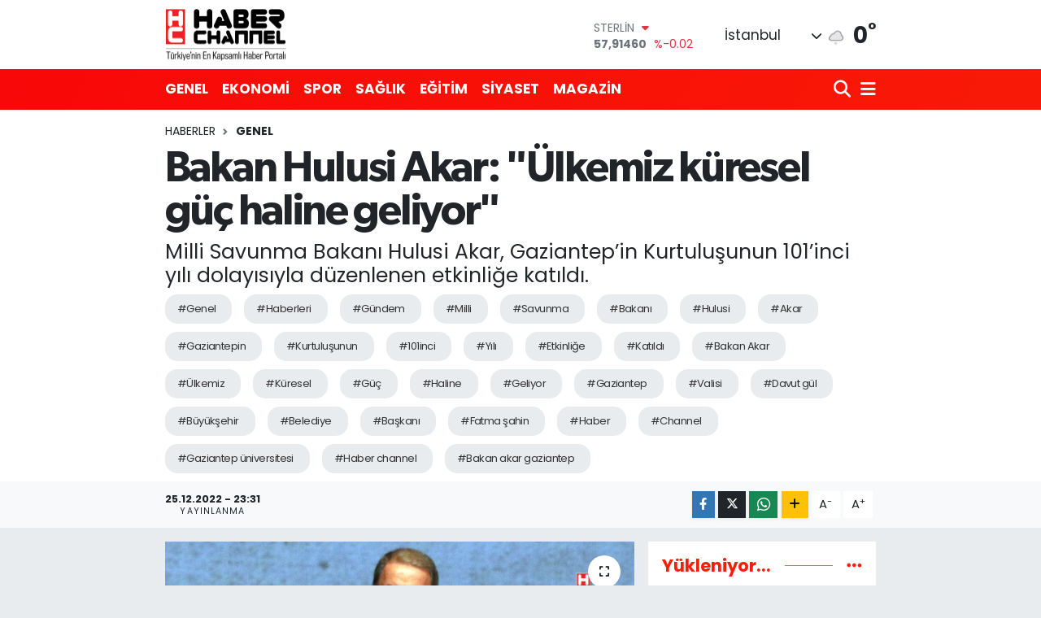

--- FILE ---
content_type: text/html; charset=UTF-8
request_url: https://www.haberchannel.com/bakan-hulusi-akar-ulkemiz-kuresel-guc-haline-geliyor
body_size: 29845
content:
<!DOCTYPE html>
<html lang="tr" data-theme="flow">
<head>
<link rel="dns-prefetch" href="//www.haberchannel.com">
<link rel="dns-prefetch" href="//haberchannelcom.teimg.com">
<link rel="dns-prefetch" href="//static.tebilisim.com">
<link rel="dns-prefetch" href="//schema.org","@type":"NewsMediaOrganization","url":"www.haberchannel.com","name":"Türkiye">
<link rel="dns-prefetch" href="//www.googletagmanager.com">
<link rel="dns-prefetch" href="//www.w3.org">
<link rel="dns-prefetch" href="//www.facebook.com">
<link rel="dns-prefetch" href="//x.com">
<link rel="dns-prefetch" href="//api.whatsapp.com">
<link rel="dns-prefetch" href="//www.linkedin.com">
<link rel="dns-prefetch" href="//pinterest.com">
<link rel="dns-prefetch" href="//t.me">
<link rel="dns-prefetch" href="//media.api-sports.io">
<link rel="dns-prefetch" href="//tebilisim.com">

    <meta charset="utf-8">
<title>Bakan Hulusi Akar: &quot;Ülkemiz küresel güç haline geliyor&quot; - HABERCHANNEL.COM - Güncel Haberler - Son Dakika Haberleri</title>
<meta name="description" content="Milli Savunma Bakanı Hulusi Akar, Gaziantep’in Kurtuluşunun 101’inci yılı dolayısıyla düzenlenen etkinliğe katıldı.">
<meta name="keywords" content="genel, haberleri, gündem, milli, Savunma, Bakanı, hulusi, Akar, gaziantepin, kurtuluşunun, 101inci, yılı, etkinliğe, katıldı, Bakan Akar, Ülkemiz, küresel, güç, haline, geliyor, Gaziantep, Valisi, davut gül, büyükşehir, belediye, başkanı, fatma şahin, haber, channel, gaziantep üniversitesi, haber channel, bakan akar gaziantep">
<link rel="canonical" href="https://www.haberchannel.com/bakan-hulusi-akar-ulkemiz-kuresel-guc-haline-geliyor">
<meta name="viewport" content="width=device-width,initial-scale=1">
<meta name="X-UA-Compatible" content="IE=edge">
<meta name="robots" content="max-image-preview:large">
<meta name="theme-color" content="rgba(248, 8, 8, 0.98)">
<meta name="title" content="Bakan Hulusi Akar: &quot;Ülkemiz küresel güç haline geliyor&quot;">
<meta name="articleSection" content="news">
<meta name="datePublished" content="2022-12-25T23:31:00+03:00">
<meta name="dateModified" content="2022-12-25T23:31:00+03:00">
<meta name="articleAuthor" content="MURAT ÖZER">
<meta name="author" content="MURAT ÖZER">
<link rel="amphtml" href="https://www.haberchannel.com/bakan-hulusi-akar-ulkemiz-kuresel-guc-haline-geliyor/amp">
<meta property="og:site_name" content="HABERCHANNEL.COM - Güncel Haberler - Son Dakika Haberleri">
<meta property="og:title" content="Bakan Hulusi Akar: &quot;Ülkemiz küresel güç haline geliyor&quot;">
<meta property="og:description" content="Milli Savunma Bakanı Hulusi Akar, Gaziantep’in Kurtuluşunun 101’inci yılı dolayısıyla düzenlenen etkinliğe katıldı.">
<meta property="og:url" content="https://www.haberchannel.com/bakan-hulusi-akar-ulkemiz-kuresel-guc-haline-geliyor">
<meta property="og:image" content="https://haberchannelcom.teimg.com/haberchannel-com/uploads/2022/12/basliksiz-24-98.png">
<meta property="og:type" content="article">
<meta property="og:article:published_time" content="2022-12-25T23:31:00+03:00">
<meta property="og:article:modified_time" content="2022-12-25T23:31:00+03:00">
<meta name="twitter:card" content="summary_large_image">
<meta name="twitter:title" content="Bakan Hulusi Akar: &quot;Ülkemiz küresel güç haline geliyor&quot;">
<meta name="twitter:description" content="Milli Savunma Bakanı Hulusi Akar, Gaziantep’in Kurtuluşunun 101’inci yılı dolayısıyla düzenlenen etkinliğe katıldı.">
<meta name="twitter:image" content="https://haberchannelcom.teimg.com/haberchannel-com/uploads/2022/12/basliksiz-24-98.png">
<meta name="twitter:url" content="https://www.haberchannel.com/bakan-hulusi-akar-ulkemiz-kuresel-guc-haline-geliyor">
<link rel="shortcut icon" type="image/x-icon" href="https://haberchannelcom.teimg.com/haberchannel-com/uploads/2023/03/haber-logo-yeni-hc.jpg">
<link rel="manifest" href="https://www.haberchannel.com/manifest.json?v=6.6.4" />
<link rel="preload" href="https://static.tebilisim.com/flow/assets/css/font-awesome/fa-solid-900.woff2" as="font" type="font/woff2" crossorigin />
<link rel="preload" href="https://static.tebilisim.com/flow/assets/css/font-awesome/fa-brands-400.woff2" as="font" type="font/woff2" crossorigin />
<link rel="preload" href="https://static.tebilisim.com/flow/assets/css/weather-icons/font/weathericons-regular-webfont.woff2" as="font" type="font/woff2" crossorigin />
<link rel="preload" href="https://static.tebilisim.com/flow/vendor/te/fonts/poppins/Poppins-400-Latin-Ext.woff2" as="font" type="font/woff2" crossorigin />
<link rel="preload" href="https://static.tebilisim.com/flow/vendor/te/fonts/poppins/Poppins-400-Latin.woff2" as="font" type="font/woff2" crossorigin />
<link rel="preload" href="https://static.tebilisim.com/flow/vendor/te/fonts/poppins/Poppins-500-Latin-Ext.woff2" as="font" type="font/woff2" crossorigin />
<link rel="preload" href="https://static.tebilisim.com/flow/vendor/te/fonts/poppins/Poppins-500-Latin.woff2" as="font" type="font/woff2" crossorigin />
<link rel="preload" href="https://static.tebilisim.com/flow/vendor/te/fonts/poppins/Poppins-700-Latin-Ext.woff2" as="font" type="font/woff2" crossorigin />
<link rel="preload" href="https://static.tebilisim.com/flow/vendor/te/fonts/poppins/Poppins-700-Latin.woff2" as="font" type="font/woff2" crossorigin />

<link rel="preload"
	href="https://static.tebilisim.com/flow/vendor/te/fonts/gibson/Gibson-Bold.woff2"
	as="font" type="font/woff2" crossorigin />
<link rel="preload"
	href="https://static.tebilisim.com/flow/vendor/te/fonts/gibson/Gibson-BoldItalic.woff2"
	as="font" type="font/woff2" crossorigin />
<link rel="preload"
	href="https://static.tebilisim.com/flow/vendor/te/fonts/gibson/Gibson-Italic.woff2"
	as="font" type="font/woff2" crossorigin />
<link rel="preload"
	href="https://static.tebilisim.com/flow/vendor/te/fonts/gibson/Gibson-Light.woff2"
	as="font" type="font/woff2" crossorigin />
<link rel="preload"
	href="https://static.tebilisim.com/flow/vendor/te/fonts/gibson/Gibson-LightItalic.woff2"
	as="font" type="font/woff2" crossorigin />
<link rel="preload"
	href="https://static.tebilisim.com/flow/vendor/te/fonts/gibson/Gibson-SemiBold.woff2"
	as="font" type="font/woff2" crossorigin />
<link rel="preload"
	href="https://static.tebilisim.com/flow/vendor/te/fonts/gibson/Gibson-SemiBoldItalic.woff2"
	as="font" type="font/woff2" crossorigin />
<link rel="preload"
	href="https://static.tebilisim.com/flow/vendor/te/fonts/gibson/Gibson.woff2"
	as="font" type="font/woff2" crossorigin />

<link rel="preload" as="style" href="https://static.tebilisim.com/flow/vendor/te/fonts/poppins.css?v=6.6.4">
<link rel="stylesheet" href="https://static.tebilisim.com/flow/vendor/te/fonts/poppins.css?v=6.6.4">
<link rel="preload" as="style" href="https://static.tebilisim.com/flow/vendor/te/fonts/gibson.css?v=6.6.4">
<link rel="stylesheet" href="https://static.tebilisim.com/flow/vendor/te/fonts/gibson.css?v=6.6.4">

<style>:root {
        --te-link-color: #333;
        --te-link-hover-color: #000;
        --te-font: "Poppins";
        --te-secondary-font: "Gibson";
        --te-h1-font-size: 53px;
        --te-color: rgba(248, 8, 8, 0.98);
        --te-hover-color: rgba(248, 26, 6, 0.98);
        --mm-ocd-width: 85%!important; /*  Mobil Menü Genişliği */
        --swiper-theme-color: var(--te-color)!important;
        --header-13-color: #ffc107;
    }</style><link rel="preload" as="style" href="https://static.tebilisim.com/flow/assets/vendor/bootstrap/css/bootstrap.min.css?v=6.6.4">
<link rel="stylesheet" href="https://static.tebilisim.com/flow/assets/vendor/bootstrap/css/bootstrap.min.css?v=6.6.4">
<link rel="preload" as="style" href="https://static.tebilisim.com/flow/assets/css/app6.6.4.min.css">
<link rel="stylesheet" href="https://static.tebilisim.com/flow/assets/css/app6.6.4.min.css">



<script type="application/ld+json">{"@context":"https:\/\/schema.org","@type":"WebSite","url":"https:\/\/www.haberchannel.com","potentialAction":{"@type":"SearchAction","target":"https:\/\/www.haberchannel.com\/arama?q={query}","query-input":"required name=query"}}</script>

<script type="application/ld+json">{"@context":"https://schema.org","@type":"NewsMediaOrganization","url":"https://www.haberchannel.com","name":"Türkiye ve Dünyadan en son haberler, Genel, Asayiş, Spor, Sağlık, Ekonomi, Moda, Siyaset, Magazin, Cemiyet, Kültür, Sanat, Eğitim, Bilim, Teknoloji, Son Dakika, Politika, Güncel, Gündem, Davet, Müzik, Konserler, Defileler, Sergiler, Sinema, Otomobil, Flaş Haber, Bilişim, Medya, Kamu, Basın ve Günün Özeti. Haber Channel","logo":"https://haberchannelcom.teimg.com/haberchannel-com/images/banner/HClogo_3.png"}</script>

<script type="application/ld+json">{"@context":"https:\/\/schema.org","@graph":[{"@type":"SiteNavigationElement","name":"Ana Sayfa","url":"https:\/\/www.haberchannel.com","@id":"https:\/\/www.haberchannel.com"},{"@type":"SiteNavigationElement","name":"GENEL","url":"https:\/\/www.haberchannel.com\/genel","@id":"https:\/\/www.haberchannel.com\/genel"},{"@type":"SiteNavigationElement","name":"SPOR","url":"https:\/\/www.haberchannel.com\/spor","@id":"https:\/\/www.haberchannel.com\/spor"},{"@type":"SiteNavigationElement","name":"EKONOM\u0130","url":"https:\/\/www.haberchannel.com\/ekonomi","@id":"https:\/\/www.haberchannel.com\/ekonomi"},{"@type":"SiteNavigationElement","name":"SA\u011eLIK","url":"https:\/\/www.haberchannel.com\/saglik","@id":"https:\/\/www.haberchannel.com\/saglik"},{"@type":"SiteNavigationElement","name":"E\u011e\u0130T\u0130M","url":"https:\/\/www.haberchannel.com\/egitim","@id":"https:\/\/www.haberchannel.com\/egitim"},{"@type":"SiteNavigationElement","name":"MAGAZ\u0130N","url":"https:\/\/www.haberchannel.com\/magazin","@id":"https:\/\/www.haberchannel.com\/magazin"},{"@type":"SiteNavigationElement","name":"S\u0130YASET","url":"https:\/\/www.haberchannel.com\/siyaset","@id":"https:\/\/www.haberchannel.com\/siyaset"},{"@type":"SiteNavigationElement","name":"CEM\u0130YET","url":"https:\/\/www.haberchannel.com\/cemiyet","@id":"https:\/\/www.haberchannel.com\/cemiyet"},{"@type":"SiteNavigationElement","name":"SANAT","url":"https:\/\/www.haberchannel.com\/sanat","@id":"https:\/\/www.haberchannel.com\/sanat"},{"@type":"SiteNavigationElement","name":"ASAY\u0130\u015e","url":"https:\/\/www.haberchannel.com\/asayis","@id":"https:\/\/www.haberchannel.com\/asayis"},{"@type":"SiteNavigationElement","name":"B\u0130L\u0130M-TEKNOLOJ\u0130","url":"https:\/\/www.haberchannel.com\/bilim-teknoloji","@id":"https:\/\/www.haberchannel.com\/bilim-teknoloji"},{"@type":"SiteNavigationElement","name":"MODA","url":"https:\/\/www.haberchannel.com\/moda","@id":"https:\/\/www.haberchannel.com\/moda"},{"@type":"SiteNavigationElement","name":"English News","url":"https:\/\/www.haberchannel.com\/english-news","@id":"https:\/\/www.haberchannel.com\/english-news"},{"@type":"SiteNavigationElement","name":"\u0130\u015f D\u00fcnyas\u0131","url":"https:\/\/www.haberchannel.com\/is-dunyasi","@id":"https:\/\/www.haberchannel.com\/is-dunyasi"},{"@type":"SiteNavigationElement","name":"G\u00dcNCEL","url":"https:\/\/www.haberchannel.com\/guncel","@id":"https:\/\/www.haberchannel.com\/guncel"},{"@type":"SiteNavigationElement","name":"M\u00dcZ\u0130K","url":"https:\/\/www.haberchannel.com\/muzik","@id":"https:\/\/www.haberchannel.com\/muzik"},{"@type":"SiteNavigationElement","name":"G\u00dcN\u00dcN \u00d6ZET\u0130","url":"https:\/\/www.haberchannel.com\/gunun-ozeti","@id":"https:\/\/www.haberchannel.com\/gunun-ozeti"},{"@type":"SiteNavigationElement","name":"S\u00d6YLE\u015e\u0130LER","url":"https:\/\/www.haberchannel.com\/soylesiler","@id":"https:\/\/www.haberchannel.com\/soylesiler"},{"@type":"SiteNavigationElement","name":"MEKAN","url":"https:\/\/www.haberchannel.com\/mekan","@id":"https:\/\/www.haberchannel.com\/mekan"},{"@type":"SiteNavigationElement","name":"D\u0130Z\u0130","url":"https:\/\/www.haberchannel.com\/dizi","@id":"https:\/\/www.haberchannel.com\/dizi"},{"@type":"SiteNavigationElement","name":"S\u0130NEMA","url":"https:\/\/www.haberchannel.com\/sinema","@id":"https:\/\/www.haberchannel.com\/sinema"},{"@type":"SiteNavigationElement","name":"OTOMOB\u0130L","url":"https:\/\/www.haberchannel.com\/otomobil","@id":"https:\/\/www.haberchannel.com\/otomobil"},{"@type":"SiteNavigationElement","name":"SonDakika","url":"https:\/\/www.haberchannel.com\/sondakika","@id":"https:\/\/www.haberchannel.com\/sondakika"},{"@type":"SiteNavigationElement","name":"DEKORASYON","url":"https:\/\/www.haberchannel.com\/dekorasyon","@id":"https:\/\/www.haberchannel.com\/dekorasyon"},{"@type":"SiteNavigationElement","name":"Gizlilik Politikas\u0131","url":"https:\/\/www.haberchannel.com\/gizlilik-politikasi","@id":"https:\/\/www.haberchannel.com\/gizlilik-politikasi"},{"@type":"SiteNavigationElement","name":"Corona Map","url":"https:\/\/www.haberchannel.com\/corona-map","@id":"https:\/\/www.haberchannel.com\/corona-map"},{"@type":"SiteNavigationElement","name":"Gizlilik S\u00f6zle\u015fmesi","url":"https:\/\/www.haberchannel.com\/gizlilik-sozlesmesi","@id":"https:\/\/www.haberchannel.com\/gizlilik-sozlesmesi"},{"@type":"SiteNavigationElement","name":"Yazarlar","url":"https:\/\/www.haberchannel.com\/yazarlar","@id":"https:\/\/www.haberchannel.com\/yazarlar"},{"@type":"SiteNavigationElement","name":"Foto Galeri","url":"https:\/\/www.haberchannel.com\/foto-galeri","@id":"https:\/\/www.haberchannel.com\/foto-galeri"},{"@type":"SiteNavigationElement","name":"Video Galeri","url":"https:\/\/www.haberchannel.com\/video","@id":"https:\/\/www.haberchannel.com\/video"},{"@type":"SiteNavigationElement","name":"Biyografiler","url":"https:\/\/www.haberchannel.com\/biyografi","@id":"https:\/\/www.haberchannel.com\/biyografi"},{"@type":"SiteNavigationElement","name":"R\u00f6portajlar","url":"https:\/\/www.haberchannel.com\/roportaj","@id":"https:\/\/www.haberchannel.com\/roportaj"},{"@type":"SiteNavigationElement","name":"Anketler","url":"https:\/\/www.haberchannel.com\/anketler","@id":"https:\/\/www.haberchannel.com\/anketler"},{"@type":"SiteNavigationElement","name":"Obshtina Nikopol Bug\u00fcn, Yar\u0131n ve 1 Haftal\u0131k Hava Durumu Tahmini","url":"https:\/\/www.haberchannel.com\/obshtina-nikopol-hava-durumu","@id":"https:\/\/www.haberchannel.com\/obshtina-nikopol-hava-durumu"},{"@type":"SiteNavigationElement","name":"Obshtina Nikopol Namaz Vakitleri","url":"https:\/\/www.haberchannel.com\/obshtina-nikopol-namaz-vakitleri","@id":"https:\/\/www.haberchannel.com\/obshtina-nikopol-namaz-vakitleri"},{"@type":"SiteNavigationElement","name":"Puan Durumu ve Fikst\u00fcr","url":"https:\/\/www.haberchannel.com\/futbol\/st-super-lig-puan-durumu-ve-fikstur","@id":"https:\/\/www.haberchannel.com\/futbol\/st-super-lig-puan-durumu-ve-fikstur"}]}</script>

<script type="application/ld+json">{"@context":"https:\/\/schema.org","@type":"BreadcrumbList","itemListElement":[{"@type":"ListItem","position":1,"item":{"@type":"Thing","@id":"https:\/\/www.haberchannel.com","name":"Haberler"}}]}</script>
<script type="application/ld+json">{"@context":"https:\/\/schema.org","@type":"NewsArticle","headline":"Bakan Hulusi Akar: \"\u00dclkemiz k\u00fcresel g\u00fc\u00e7 haline geliyor\"","articleSection":"GENEL","dateCreated":"2022-12-25T23:31:00+03:00","datePublished":"2022-12-25T23:31:00+03:00","dateModified":"2022-12-25T23:31:00+03:00","wordCount":1329,"genre":"news","mainEntityOfPage":{"@type":"WebPage","@id":"https:\/\/www.haberchannel.com\/bakan-hulusi-akar-ulkemiz-kuresel-guc-haline-geliyor"},"articleBody":"<p><\/p>\r\n\r\n<p>Milli&nbsp;Savunma Bakan\u0131 Hulusi Akar,&nbsp;\"T\u00fcrkiye, Cumhurba\u015fkan\u0131m\u0131z\u0131n liderli\u011finde T\u00fcrkiye Y\u00fczy\u0131l\u0131 vizyonu ile uluslararas\u0131 ili\u015fkilerde \u00f6zne haline gelen, etki ve yetki alan\u0131 her ge\u00e7en g\u00fcn geni\u015fleyen k\u00fcresel ve b\u00f6lgesel geli\u015fmeler kar\u015f\u0131s\u0131nda proaktif davranarak d\u00fcnyada s\u00f6z sahibi olan ayr\u0131ca b\u00f6lgede ve d\u00fcnyada etkin bir g\u00fc\u00e7 olarak g\u00fcvenlik \u00fcreten \u00fclke durumundad\u0131r\u2019\" dedi.<\/p>\r\n\r\n<p><img height=\"1993\" src=\"https:\/\/haberchannelcom.teimg.com\/haberchannel-com\/uploads\/2022\/12\/46fbf957367073c43dc278e66f68680f.jpg\" width=\"3260\" \/><\/p>\r\n\r\n<p><strong>'\u00dcLKEM\u0130Z K\u00dcRESEL G\u00dc\u00c7 HAL\u0130NE GEL\u0130YOR'<\/strong><\/p>\r\n\r\n<p>Milli Savunma Bakan\u0131 Hulusi Akar, Gaziantep\u2019in Kurtulu\u015funun 101\u2019inci y\u0131l\u0131 dolay\u0131s\u0131yla d\u00fczenlenen etkinli\u011fe kat\u0131ld\u0131. Gaziantep \u00dcniversitesi Mavera K\u00fclt\u00fcr Salonunda d\u00fczenlenen t\u00f6rene Bakan Akar\u2019\u0131n yan\u0131 s\u0131ra Gaziantep Valisi Davut G\u00fcl, B\u00fcy\u00fck\u015fehir Belediye Ba\u015fkan\u0131 Fatma \u015eahin, 5\u2019inci Z\u0131rhl\u0131 Tugay Komutan\u0131 Tu\u011fgeneral Hac\u0131 Halil Osma, \u0130l Jandarma Komutan\u0131 Tu\u011fgeneral Hidayet Ar\u0131kan, \u0130l Emniyet M\u00fcd\u00fcr\u00fc Mustafa Emre Ba\u015fbu\u011f, milletvekilleri, il\u00e7e belediye ba\u015fkanlar\u0131 ile vatanda\u015flar kat\u0131ld\u0131.<\/p>\r\n\r\n<p><strong>Programda konu\u015fan Bakan Akar, T\u00fcrkiye Y\u00fczy\u0131l\u0131&nbsp;vizyonu ile T\u00fcrkiye'nin k\u00fcresel ve b\u00f6lgesel geli\u015fmeler kar\u015f\u0131s\u0131nda proaktif davranarak d\u00fcnyada s\u00f6z sahibi \u00fclke durumuna gelindi\u011fini s\u00f6yledi.<\/strong><\/p>\r\n\r\n<p>T\u00fcrkiye\u2019nin \u00f6zellikle son d\u00f6nemde Rusya-Ukrayna Sava\u015f\u0131\u2019n\u0131n son bulmas\u0131 ve ate\u015fkesin sa\u011flanmas\u0131 i\u00e7in aktif bir diplomasi ortaya koydu\u011funu belirten&nbsp;Bakan Akar,&nbsp;d\u00fcnyay\u0131 tehdit eden g\u0131da krizin a\u015f\u0131lmas\u0131na y\u00f6nelik tah\u0131l sevkiyat\u0131n\u0131n imzalanmas\u0131na ve uzat\u0131lmas\u0131na b\u00fcy\u00fck katk\u0131 sa\u011flad\u0131\u011f\u0131n\u0131&nbsp;kaydetti. \u0130stanbul\u2019da kurulan m\u00fc\u015fterek koordinasyon merkezinin \u00e7al\u0131\u015fmalar\u0131 ile bug\u00fcne kadar 15 milyon tondan fazla tah\u0131l\u0131n ihtiya\u00e7 sahibi \u00fclkelere emniyet ile sevkinin sa\u011fland\u0131\u011f\u0131n\u0131 aktaran Akar, \u015f\u00f6yle dedi:<\/p>\r\n\r\n<p>\"Tarihten bize kalan sorumlulu\u011fun bilinci ile savunma sanayisinde ve hemen her alanda \u00fclkemizi k\u00fcresel bir g\u00fc\u00e7 haline getirmek i\u00e7in gece g\u00fcnd\u00fcz demeden \u00e7al\u0131\u015fmaktay\u0131z. \u0130\u00e7erisinde bulundu\u011fumuz d\u00f6nem k\u00fcresel ve b\u00f6lgesel d\u00fczeyde risk, tehdit ve tehlikelerin hat safhaya \u00e7\u0131kt\u0131\u011f\u0131 krize ve hatta sava\u015fa evrildi\u011fi bir d\u00f6nem olsa da T\u00fcrkiye, Cumhurba\u015fkan\u0131m\u0131z\u0131n liderli\u011finde T\u00fcrkiye Y\u00fczy\u0131l\u0131 vizyonu ile uluslararas\u0131 ili\u015fkilerde \u00f6zne haline gelen etki ve yetki alan\u0131 her ge\u00e7en g\u00fcn geni\u015fleyen k\u00fcresel ve b\u00f6lgesel geli\u015fmeler kar\u015f\u0131s\u0131nda proaktif davranarak d\u00fcnyada s\u00f6z sahibi olan ayr\u0131ca b\u00f6lgede ve d\u00fcnyada etkin bir g\u00fc\u00e7 olarak g\u00fcvenlik \u00fcreten \u00fclke durumundad\u0131r. \u00dclkemiz \u00f6zellikle son d\u00f6nemde Rusya-Ukrayna Sava\u015f\u0131\u2019n\u0131n bir an \u00f6nce son bulmas\u0131 ve ate\u015fkesin sa\u011flanmas\u0131 i\u00e7in aktif bir diplomasi ortaya koymu\u015f t\u00fcm d\u00fcnyay\u0131 tehdit eden g\u0131da krizin a\u015f\u0131lmas\u0131na y\u00f6nelik tah\u0131l sevkiyat\u0131n\u0131n imzalanmas\u0131na ve uzat\u0131lmas\u0131na b\u00fcy\u00fck katk\u0131 sa\u011flam\u0131\u015ft\u0131r. \u0130stanbul\u2019da kurulan m\u00fc\u015fterek koordinasyon merkezinin \u00e7al\u0131\u015fmalar\u0131 ile bug\u00fcne kadar Ukrayna Liman\u0131\u2019ndan 15 milyon tondan fazla tak\u0131l\u0131n ihtiya\u00e7 sahibi \u00fclkelere emniyet ile sevki sa\u011flanm\u0131\u015ft\u0131r.\"<\/p>\r\n\r\n<p><img height=\"1804\" src=\"https:\/\/haberchannelcom.teimg.com\/haberchannel-com\/uploads\/2022\/12\/dee14e34f48f863b17739ff7e24bb799.jpg\" width=\"3108\" \/><\/p>\r\n\r\n<p><strong>Hulusi Akar, T\u00fcrkiye\u2019nin b\u00f6lgede bar\u0131\u015f ve istikrar i\u00e7in gayret g\u00f6sterdi\u011fini belirterek, Yunanistan\u2019\u0131n istikrars\u0131zl\u0131\u011f\u0131 k\u00f6r\u00fckleyen bir tavr\u0131n\u0131n oldu\u011funu s\u00f6yledi. Bakan Akar, son olarak Yunanistan'\u0131n planl\u0131 NATO tatbikat\u0131 s\u0131ras\u0131nda T\u00fcrk u\u00e7aklar\u0131na radar kilidi att\u0131\u011f\u0131n\u0131 hat\u0131rlatarak \u015funlar\u0131 s\u00f6yledi:<\/strong><\/p>\r\n\r\n<p>\"B\u00f6lgesel ve k\u00fcresel anlamda bar\u0131\u015f ve istikrar i\u00e7in b\u00f6yle bir gayret g\u00f6sterirken maalesef Yunanistan ise istikrars\u0131zl\u0131\u011f\u0131 k\u00f6r\u00fckleyen provokatif eylem ve s\u00f6ylemleri ile yay\u0131lmac\u0131 ve sald\u0131rgan politikalar s\u00fcrd\u00fcrmekte, \u00fclkesinin kaynaklar\u0131n\u0131 ve halk\u0131n refah\u0131n\u0131 ba\u015fka \u00fclkelerin \u00e7\u0131karlar\u0131na feda etmekte, siyasi varl\u0131\u011f\u0131n\u0131 T\u00fcrkiye d\u00fc\u015fmanl\u0131\u011f\u0131 \u00fczerine kurarak her ge\u00e7en g\u00fcn yeni gerginliklere sebebiyet vermektedir. Son olarak Yunanistan taraf\u0131ndan planl\u0131 NATO tatbikat\u0131 s\u0131ras\u0131nda NATO g\u00f6revi yapan u\u00e7aklar\u0131m\u0131za dahi radar kilit at\u0131lm\u0131\u015ft\u0131r. Bu d\u00fc\u015fmanca tav\u0131r Yunanistan\u2019\u0131n NATO\u2019nun temel ilkelerine ve de\u011ferlerini hi\u00e7e sayacak boyutta kontrolden \u00e7\u0131kt\u0131\u011f\u0131n\u0131 g\u00f6stermektedir. Beklentimiz Yunan siyasilerin uzla\u015fmaz ve k\u0131\u015fk\u0131rt\u0131c\u0131 tav\u0131rlar\u0131ndan derhal vazge\u00e7meleri sa\u011fduyulu bir NATO m\u00fcttefiki olarak davranmalar\u0131, problemlerin diyalog yolu ile \u00e7\u00f6z\u00fcmlenmesine odaklanmalar\u0131d\u0131r. G\u00fcvendikleri da\u011flara karlar ya\u011fmadan 1922\u2019de ya\u015fad\u0131klar\u0131n\u0131 unutmadan tarihten ders almalar\u0131d\u0131r. Sonu\u00e7 olarak K\u0131br\u0131s\u2019ta, Ege ve Do\u011fu Akdeniz\u2019de diyalo\u011fa a\u00e7\u0131k olmakla beraber hi\u00e7bir oldu bittiye m\u00fcsaade etmedik. Bundan sonra da asla etmeyece\u011fiz. Kendimizin ve K\u0131br\u0131sl\u0131 karde\u015flerimizin hak ve menfaatlerini korumakta azimli ve kararl\u0131y\u0131z.\"<\/p>\r\n\r\n<p><img height=\"2016\" src=\"https:\/\/haberchannelcom.teimg.com\/haberchannel-com\/uploads\/2022\/12\/9cbc7b38f70066a36ab4d23337abc303.jpg\" width=\"2982\" \/><\/p>\r\n\r\n<p><strong>\u2018TEHL\u0130KE NEREDEN GEL\u0130RSE GELS\u0130N ORDUMUZ HAZIR\u2019<\/strong><\/p>\r\n\r\n<p>T\u00fcrk Silahl\u0131 Kuvvetleri'nin sahip oldu\u011fu imkan ve kabiliyetlerle d\u00fcnyan\u0131n say\u0131l\u0131 ordular\u0131ndan biri haline geldi\u011fini vurgulayan Akar, \"T\u00fcrk Silahl\u0131 Kuvvetleri b\u00f6lgesel ve k\u00fcresel g\u00fcvenlik i\u00e7in Cumhuriyet tarihinin en yo\u011fun ve en etkili faaliyetlerini icra etmektedir.&nbsp;Bu kapsamda, sahip oldu\u011fu nitelikli personelin yan\u0131 s\u0131ra, yerli ve milli savunma sanayi \u00fcr\u00fcnleriyle te\u00e7hiz edilen TSK, egemenlik ve ba\u011f\u0131ms\u0131zl\u0131\u011f\u0131m\u0131z i\u00e7in her t\u00fcrl\u00fc arazi ve iklim \u015fartlar\u0131nda \u2018Hudut namustur\u2019 anlay\u0131\u015f\u0131yla hudutlar\u0131m\u0131z\u0131n g\u00fcvenli\u011fini sa\u011flamakta, ter\u00f6r\u00fc kayna\u011f\u0131nda yok etme stratejisi ile yurt i\u00e7inde ve s\u0131n\u0131r \u00f6tesinde ba\u015fta PKK\/PYD\/YPG, DEA\u015e ve FET\u00d6 olmak \u00fczere t\u00fcm ter\u00f6r \u00f6rg\u00fctlerine kar\u015f\u0131 m\u00fccadele etmekte, denizlerimizde ve semalar\u0131m\u0131zdaki hak ve menfaatlerimizi azim ve kararl\u0131l\u0131kla korumakta, bunlara ilaveten ba\u015fta Azerbaycan ve Libya olmak \u00fczere dost, karde\u015f ve m\u00fcttefiklerimizin hakl\u0131 davas\u0131na destek olmakta, ayn\u0131 zamanda yedi iklim \u00fc\u00e7 k\u0131taya bar\u0131\u015f, huzur ve adaleti g\u00f6t\u00fcren atalar\u0131m\u0131zdan ald\u0131\u011f\u0131 ilhamla, b\u00f6lge ve d\u00fcnya bar\u0131\u015f\u0131na da katk\u0131 sa\u011flamaktad\u0131r. Kahraman ordumuz nerede olursa olsun, tehlike nereden gelirse gelsin, \u00fclkemizin ve asil milletimizin g\u00fcvenli\u011fini sa\u011flama azim ve kararl\u0131l\u0131\u011f\u0131ndad\u0131r\u201d \u015feklinde&nbsp;konu\u015ftu.<\/p>\r\n\r\n<p><strong>'OPERASYONLAR BA\u015eARILI \u0130LERL\u0130YOR'<\/strong><\/p>\r\n\r\n<p><strong>Gaziantep\u2019te 20 A\u011fustos 2016\u2019da ger\u00e7ekle\u015ftirilen hain ter\u00f6r sald\u0131r\u0131s\u0131ndan d\u00f6rt g\u00fcn sonra F\u0131rat Kalkan\u0131 Harekat\u0131 ile ba\u015flat\u0131lan s\u0131n\u0131r \u00f6tesi harekat s\u00fcrecinin Suriye ve Irak\u2019\u0131n kuzeyinde devam ettirildi\u011fini vurgulayan Akar, a\u00e7\u0131klamalar\u0131n\u0131 \u015f\u00f6yle s\u00fcrd\u00fcrd\u00fc:<\/strong><\/p>\r\n\r\n<p>\"Ter\u00f6r\u00fc kayna\u011f\u0131nda yok etme stratejisi ve \u2018ter\u00f6rist neredeyse hedef oras\u0131d\u0131r\u2019 anlay\u0131\u015f\u0131yla icra edilen bu harekatlarla binlerce ter\u00f6rist etkisiz hale getirilmi\u015f, ter\u00f6ristlerin inleri ba\u015flar\u0131na y\u0131k\u0131larak \u00fclkemizin ve milletimizin g\u00fcvenli\u011fine kasteden hainlere b\u00fcy\u00fck darbe vurulmu\u015ftur. Bug\u00fcne kadar icra etti\u011fimiz t\u00fcm operasyonlarda elde etti\u011fimiz ba\u015far\u0131larda, en b\u00fcy\u00fck ilham kayna\u011f\u0131m\u0131z \u015fehit ve gazilerimizin kahramanl\u0131k ve fedakarl\u0131klar\u0131 ile asil milletimizin, yani sizlerin sevgisi, g\u00fcveni ve duas\u0131d\u0131r. Sizlerin bizlere olan sevgisi, g\u00fcveni ve deste\u011fi s\u00fcrd\u00fck\u00e7e ba\u015faramayaca\u011f\u0131m\u0131z hi\u00e7bir \u015fey, a\u015famayaca\u011f\u0131m\u0131z hi\u00e7bir engel yoktur.&nbsp;Sonu\u00e7 itibar\u0131yla Peygamber oca\u011f\u0131 olarak da bilinen TSK, binlerce y\u0131ll\u0131k \u015fanl\u0131 tarihimizden s\u00fcz\u00fcl\u00fcp gelen milli, manevi ve mesleki de\u011ferleriyle, asil milletimizin sevgisi, g\u00fcveni ve duas\u0131ndan ald\u0131\u011f\u0131 ilhamla, anayasa \u00e7er\u00e7evesinde ve yasalar do\u011frultusunda, Say\u0131n Cumhurba\u015fkan\u0131m\u0131zdan ba\u015flayan sapasa\u011flam hiyerar\u015fik yap\u0131 i\u00e7inde, s\u0131ral\u0131 amir ve komutanlar\u0131n emir ve komutas\u0131nda milletinin emrinde, g\u00f6revinin ba\u015f\u0131ndad\u0131r. Bundan kimsenin \u015f\u00fcphesi olmas\u0131n.\u201d<\/p>\r\n\r\n<p><img height=\"2000\" src=\"https:\/\/haberchannelcom.teimg.com\/haberchannel-com\/uploads\/2022\/12\/34cf0b7a2792058598a5c7db709da1e1.jpg\" width=\"3000\" \/><\/p>\r\n\r\n<p>T\u00f6renin sonunda Milli Savunma Bakan\u0131 Akar\u2019a \u2018T\u00fcrkiye Y\u00fczy\u0131l\u0131 \u00d6zel \u00d6d\u00fcl\u00fc\u2019 takdim edilirken Gaziantep\u2019e de\u011fer katan isimler de \u00f6d\u00fcllendirildi. (DHA)<\/p>","description":"Milli Savunma Bakan\u0131 Hulusi Akar, Gaziantep\u2019in Kurtulu\u015funun 101\u2019inci y\u0131l\u0131 dolay\u0131s\u0131yla d\u00fczenlenen etkinli\u011fe kat\u0131ld\u0131.","inLanguage":"tr-TR","keywords":["genel","haberleri","g\u00fcndem","milli","Savunma","Bakan\u0131","hulusi","Akar","gaziantepin","kurtulu\u015funun","101inci","y\u0131l\u0131","etkinli\u011fe","kat\u0131ld\u0131","Bakan Akar","\u00dclkemiz","k\u00fcresel","g\u00fc\u00e7","haline","geliyor","Gaziantep","Valisi","davut g\u00fcl","b\u00fcy\u00fck\u015fehir","belediye","ba\u015fkan\u0131","fatma \u015fahin","haber","channel","gaziantep \u00fcniversitesi","haber channel","bakan akar gaziantep"],"image":{"@type":"ImageObject","url":"https:\/\/haberchannelcom.teimg.com\/crop\/1280x720\/haberchannel-com\/uploads\/2022\/12\/basliksiz-24-98.png","width":"1280","height":"720","caption":"Bakan Hulusi Akar: \"\u00dclkemiz k\u00fcresel g\u00fc\u00e7 haline geliyor\""},"publishingPrinciples":"https:\/\/www.haberchannel.com\/gizlilik-sozlesmesi","isFamilyFriendly":"http:\/\/schema.org\/True","isAccessibleForFree":"http:\/\/schema.org\/True","publisher":{"@type":"Organization","name":"T\u00fcrkiye ve D\u00fcnyadan en son haberler, Genel, Asayi\u015f, Spor, Sa\u011fl\u0131k, Ekonomi, Moda, Siyaset, Magazin, Cemiyet, K\u00fclt\u00fcr, Sanat, E\u011fitim, Bilim, Teknoloji, Son Dakika, Politika, G\u00fcncel, G\u00fcndem, Davet, M\u00fczik, Konserler, Defileler, Sergiler, Sinema, Otomobil, Fla\u015f Haber, Bili\u015fim, Medya, Kamu, Bas\u0131n ve G\u00fcn\u00fcn \u00d6zeti. Haber Channel","image":"https:\/\/haberchannelcom.teimg.com\/haberchannel-com\/images\/banner\/HClogo_3.png","logo":{"@type":"ImageObject","url":"https:\/\/haberchannelcom.teimg.com\/haberchannel-com\/images\/banner\/HClogo_3.png","width":"640","height":"375"}},"author":{"@type":"Person","name":"MURAT \u00d6ZER","honorificPrefix":"","jobTitle":"","url":null}}</script>





<style>
.mega-menu {z-index: 9999 !important;}
@media screen and (min-width: 1620px) {
    .container {width: 1280px!important; max-width: 1280px!important;}
    #ad_36 {margin-right: 15px !important;}
    #ad_9 {margin-left: 15px !important;}
}

@media screen and (min-width: 1325px) and (max-width: 1620px) {
    .container {width: 1100px!important; max-width: 1100px!important;}
    #ad_36 {margin-right: 100px !important;}
    #ad_9 {margin-left: 100px !important;}
}
@media screen and (min-width: 1295px) and (max-width: 1325px) {
    .container {width: 990px!important; max-width: 990px!important;}
    #ad_36 {margin-right: 165px !important;}
    #ad_9 {margin-left: 165px !important;}
}
@media screen and (min-width: 1200px) and (max-width: 1295px) {
    .container {width: 900px!important; max-width: 900px!important;}
    #ad_36 {margin-right: 210px !important;}
    #ad_9 {margin-left: 210px !important;}

}
</style><meta name="google-site-verification" content="CJ9H408Cay_Ehqt81tmwvwjxrXyfo4E-X7JkkEt7OZQ" />



<script async data-cfasync="false"
	src="https://www.googletagmanager.com/gtag/js?id=G-3T8MSXLRTE"></script>
<script data-cfasync="false">
	window.dataLayer = window.dataLayer || [];
	  function gtag(){dataLayer.push(arguments);}
	  gtag('js', new Date());
	  gtag('config', 'G-3T8MSXLRTE');
</script>




</head>




<body class="d-flex flex-column min-vh-100">

    
    

    <header class="header-1">
    <nav class="top-header navbar navbar-expand-lg navbar-light shadow-sm bg-white py-1">
        <div class="container">
                            <a class="navbar-brand me-0" href="/" title="HABERCHANNEL.COM - Güncel Haberler - Son Dakika Haberleri">
                <img src="https://haberchannelcom.teimg.com/haberchannel-com/images/banner/HClogo_3.png" alt="HABERCHANNEL.COM - Güncel Haberler - Son Dakika Haberleri" width="150" height="40" class="light-mode img-fluid flow-logo">
<img src="https://haberchannelcom.teimg.com/haberchannel-com/images/banner/HClogo_3.png" alt="HABERCHANNEL.COM - Güncel Haberler - Son Dakika Haberleri" width="150" height="40" class="dark-mode img-fluid flow-logo d-none">

            </a>
                                    <div class="header-widgets d-lg-flex justify-content-end align-items-center d-none">
                <div class="position-relative overflow-hidden" style="height: 40px;">
                    <!-- PİYASALAR -->
        <div class="newsticker mini">
        <ul class="newsticker__h4 list-unstyled text-secondary" data-header="1">
            <li class="newsticker__item col dolar">
                <div>DOLAR <span class="text-success"><i class="fa fa-caret-up ms-1"></i></span> </div>
                <div class="fw-bold mb-0 d-inline-block">43,27890</div>
                <span class="d-inline-block ms-2 text-success">%0.22</span>
            </li>
            <li class="newsticker__item col euro">
                <div>EURO <span class="text-danger"><i class="fa fa-caret-down ms-1"></i></span> </div>
                <div class="fw-bold mb-0 d-inline-block">50,20020</div><span
                    class="d-inline-block ms-2 text-danger">%-0.1</span>
            </li>
            <li class="newsticker__item col sterlin">
                <div>STERLİN <span class="text-danger"><i class="fa fa-caret-down ms-1"></i></span> </div>
                <div class="fw-bold mb-0 d-inline-block">57,91460</div><span
                    class="d-inline-block ms-2 text-danger">%-0.02</span>
            </li>
            <li class="newsticker__item col altin">
                <div>G.ALTIN <span class="text-success"><i class="fa fa-caret-minus ms-1"></i></span> </div>
                <div class="fw-bold mb-0 d-inline-block">6375,38000</div>
                <span class="d-inline-block ms-2 text-success">%0</span>
            </li>
            <li class="newsticker__item col bist">
                <div>BİST100 <span class="text-success"><i class="fa fa-caret-up ms-1"></i></span> </div>
                <div class="fw-bold mb-0 d-inline-block">12.669,00</div>
                <span class="d-inline-block ms-2 text-success">%170</span>
            </li>
            <li class="newsticker__item col btc">
                <div>BITCOIN <span class="text-danger"><i class="fa fa-caret-down ms-1"></i></span> </div>
                <div class="fw-bold mb-0 d-inline-block">95.050,70</div>
                <span class="d-inline-block ms-2 text-danger">%-0.17</span>
            </li>
        </ul>
    </div>
    

                </div>
                <div class="weather-top d-none d-lg-flex justify-content-between align-items-center ms-4 weather-widget mini">
                    <!-- HAVA DURUMU -->

<input type="hidden" name="widget_setting_weathercity" value="41.16343020,28.76644080" />

            <div class="weather mx-1">
            <div class="custom-selectbox " onclick="toggleDropdown(this)" style="width: 120px">
    <div class="d-flex justify-content-between align-items-center">
        <span style="">İstanbul</span>
        <i class="fas fa-chevron-down" style="font-size: 14px"></i>
    </div>
    <ul class="bg-white text-dark overflow-widget" style="min-height: 100px; max-height: 300px">
                        <li>
            <a href="https://www.haberchannel.com/adana-hava-durumu" title="Adana Hava Durumu" class="text-dark">
                Adana
            </a>
        </li>
                        <li>
            <a href="https://www.haberchannel.com/adiyaman-hava-durumu" title="Adıyaman Hava Durumu" class="text-dark">
                Adıyaman
            </a>
        </li>
                        <li>
            <a href="https://www.haberchannel.com/afyonkarahisar-hava-durumu" title="Afyonkarahisar Hava Durumu" class="text-dark">
                Afyonkarahisar
            </a>
        </li>
                        <li>
            <a href="https://www.haberchannel.com/agri-hava-durumu" title="Ağrı Hava Durumu" class="text-dark">
                Ağrı
            </a>
        </li>
                        <li>
            <a href="https://www.haberchannel.com/aksaray-hava-durumu" title="Aksaray Hava Durumu" class="text-dark">
                Aksaray
            </a>
        </li>
                        <li>
            <a href="https://www.haberchannel.com/amasya-hava-durumu" title="Amasya Hava Durumu" class="text-dark">
                Amasya
            </a>
        </li>
                        <li>
            <a href="https://www.haberchannel.com/ankara-hava-durumu" title="Ankara Hava Durumu" class="text-dark">
                Ankara
            </a>
        </li>
                        <li>
            <a href="https://www.haberchannel.com/antalya-hava-durumu" title="Antalya Hava Durumu" class="text-dark">
                Antalya
            </a>
        </li>
                        <li>
            <a href="https://www.haberchannel.com/ardahan-hava-durumu" title="Ardahan Hava Durumu" class="text-dark">
                Ardahan
            </a>
        </li>
                        <li>
            <a href="https://www.haberchannel.com/artvin-hava-durumu" title="Artvin Hava Durumu" class="text-dark">
                Artvin
            </a>
        </li>
                        <li>
            <a href="https://www.haberchannel.com/aydin-hava-durumu" title="Aydın Hava Durumu" class="text-dark">
                Aydın
            </a>
        </li>
                        <li>
            <a href="https://www.haberchannel.com/balikesir-hava-durumu" title="Balıkesir Hava Durumu" class="text-dark">
                Balıkesir
            </a>
        </li>
                        <li>
            <a href="https://www.haberchannel.com/bartin-hava-durumu" title="Bartın Hava Durumu" class="text-dark">
                Bartın
            </a>
        </li>
                        <li>
            <a href="https://www.haberchannel.com/batman-hava-durumu" title="Batman Hava Durumu" class="text-dark">
                Batman
            </a>
        </li>
                        <li>
            <a href="https://www.haberchannel.com/bayburt-hava-durumu" title="Bayburt Hava Durumu" class="text-dark">
                Bayburt
            </a>
        </li>
                        <li>
            <a href="https://www.haberchannel.com/bilecik-hava-durumu" title="Bilecik Hava Durumu" class="text-dark">
                Bilecik
            </a>
        </li>
                        <li>
            <a href="https://www.haberchannel.com/bingol-hava-durumu" title="Bingöl Hava Durumu" class="text-dark">
                Bingöl
            </a>
        </li>
                        <li>
            <a href="https://www.haberchannel.com/bitlis-hava-durumu" title="Bitlis Hava Durumu" class="text-dark">
                Bitlis
            </a>
        </li>
                        <li>
            <a href="https://www.haberchannel.com/bolu-hava-durumu" title="Bolu Hava Durumu" class="text-dark">
                Bolu
            </a>
        </li>
                        <li>
            <a href="https://www.haberchannel.com/burdur-hava-durumu" title="Burdur Hava Durumu" class="text-dark">
                Burdur
            </a>
        </li>
                        <li>
            <a href="https://www.haberchannel.com/bursa-hava-durumu" title="Bursa Hava Durumu" class="text-dark">
                Bursa
            </a>
        </li>
                        <li>
            <a href="https://www.haberchannel.com/canakkale-hava-durumu" title="Çanakkale Hava Durumu" class="text-dark">
                Çanakkale
            </a>
        </li>
                        <li>
            <a href="https://www.haberchannel.com/cankiri-hava-durumu" title="Çankırı Hava Durumu" class="text-dark">
                Çankırı
            </a>
        </li>
                        <li>
            <a href="https://www.haberchannel.com/corum-hava-durumu" title="Çorum Hava Durumu" class="text-dark">
                Çorum
            </a>
        </li>
                        <li>
            <a href="https://www.haberchannel.com/denizli-hava-durumu" title="Denizli Hava Durumu" class="text-dark">
                Denizli
            </a>
        </li>
                        <li>
            <a href="https://www.haberchannel.com/diyarbakir-hava-durumu" title="Diyarbakır Hava Durumu" class="text-dark">
                Diyarbakır
            </a>
        </li>
                        <li>
            <a href="https://www.haberchannel.com/duzce-hava-durumu" title="Düzce Hava Durumu" class="text-dark">
                Düzce
            </a>
        </li>
                        <li>
            <a href="https://www.haberchannel.com/edirne-hava-durumu" title="Edirne Hava Durumu" class="text-dark">
                Edirne
            </a>
        </li>
                        <li>
            <a href="https://www.haberchannel.com/elazig-hava-durumu" title="Elazığ Hava Durumu" class="text-dark">
                Elazığ
            </a>
        </li>
                        <li>
            <a href="https://www.haberchannel.com/erzincan-hava-durumu" title="Erzincan Hava Durumu" class="text-dark">
                Erzincan
            </a>
        </li>
                        <li>
            <a href="https://www.haberchannel.com/erzurum-hava-durumu" title="Erzurum Hava Durumu" class="text-dark">
                Erzurum
            </a>
        </li>
                        <li>
            <a href="https://www.haberchannel.com/eskisehir-hava-durumu" title="Eskişehir Hava Durumu" class="text-dark">
                Eskişehir
            </a>
        </li>
                        <li>
            <a href="https://www.haberchannel.com/gaziantep-hava-durumu" title="Gaziantep Hava Durumu" class="text-dark">
                Gaziantep
            </a>
        </li>
                        <li>
            <a href="https://www.haberchannel.com/giresun-hava-durumu" title="Giresun Hava Durumu" class="text-dark">
                Giresun
            </a>
        </li>
                        <li>
            <a href="https://www.haberchannel.com/gumushane-hava-durumu" title="Gümüşhane Hava Durumu" class="text-dark">
                Gümüşhane
            </a>
        </li>
                        <li>
            <a href="https://www.haberchannel.com/hakkari-hava-durumu" title="Hakkâri Hava Durumu" class="text-dark">
                Hakkâri
            </a>
        </li>
                        <li>
            <a href="https://www.haberchannel.com/hatay-hava-durumu" title="Hatay Hava Durumu" class="text-dark">
                Hatay
            </a>
        </li>
                        <li>
            <a href="https://www.haberchannel.com/igdir-hava-durumu" title="Iğdır Hava Durumu" class="text-dark">
                Iğdır
            </a>
        </li>
                        <li>
            <a href="https://www.haberchannel.com/isparta-hava-durumu" title="Isparta Hava Durumu" class="text-dark">
                Isparta
            </a>
        </li>
                        <li>
            <a href="https://www.haberchannel.com/istanbul-hava-durumu" title="İstanbul Hava Durumu" class="text-dark">
                İstanbul
            </a>
        </li>
                        <li>
            <a href="https://www.haberchannel.com/izmir-hava-durumu" title="İzmir Hava Durumu" class="text-dark">
                İzmir
            </a>
        </li>
                        <li>
            <a href="https://www.haberchannel.com/kahramanmaras-hava-durumu" title="Kahramanmaraş Hava Durumu" class="text-dark">
                Kahramanmaraş
            </a>
        </li>
                        <li>
            <a href="https://www.haberchannel.com/karabuk-hava-durumu" title="Karabük Hava Durumu" class="text-dark">
                Karabük
            </a>
        </li>
                        <li>
            <a href="https://www.haberchannel.com/karaman-hava-durumu" title="Karaman Hava Durumu" class="text-dark">
                Karaman
            </a>
        </li>
                        <li>
            <a href="https://www.haberchannel.com/kars-hava-durumu" title="Kars Hava Durumu" class="text-dark">
                Kars
            </a>
        </li>
                        <li>
            <a href="https://www.haberchannel.com/kastamonu-hava-durumu" title="Kastamonu Hava Durumu" class="text-dark">
                Kastamonu
            </a>
        </li>
                        <li>
            <a href="https://www.haberchannel.com/kayseri-hava-durumu" title="Kayseri Hava Durumu" class="text-dark">
                Kayseri
            </a>
        </li>
                        <li>
            <a href="https://www.haberchannel.com/kilis-hava-durumu" title="Kilis Hava Durumu" class="text-dark">
                Kilis
            </a>
        </li>
                        <li>
            <a href="https://www.haberchannel.com/kirikkale-hava-durumu" title="Kırıkkale Hava Durumu" class="text-dark">
                Kırıkkale
            </a>
        </li>
                        <li>
            <a href="https://www.haberchannel.com/kirklareli-hava-durumu" title="Kırklareli Hava Durumu" class="text-dark">
                Kırklareli
            </a>
        </li>
                        <li>
            <a href="https://www.haberchannel.com/kirsehir-hava-durumu" title="Kırşehir Hava Durumu" class="text-dark">
                Kırşehir
            </a>
        </li>
                        <li>
            <a href="https://www.haberchannel.com/kocaeli-hava-durumu" title="Kocaeli Hava Durumu" class="text-dark">
                Kocaeli
            </a>
        </li>
                        <li>
            <a href="https://www.haberchannel.com/konya-hava-durumu" title="Konya Hava Durumu" class="text-dark">
                Konya
            </a>
        </li>
                        <li>
            <a href="https://www.haberchannel.com/kutahya-hava-durumu" title="Kütahya Hava Durumu" class="text-dark">
                Kütahya
            </a>
        </li>
                        <li>
            <a href="https://www.haberchannel.com/malatya-hava-durumu" title="Malatya Hava Durumu" class="text-dark">
                Malatya
            </a>
        </li>
                        <li>
            <a href="https://www.haberchannel.com/manisa-hava-durumu" title="Manisa Hava Durumu" class="text-dark">
                Manisa
            </a>
        </li>
                        <li>
            <a href="https://www.haberchannel.com/mardin-hava-durumu" title="Mardin Hava Durumu" class="text-dark">
                Mardin
            </a>
        </li>
                        <li>
            <a href="https://www.haberchannel.com/mersin-hava-durumu" title="Mersin Hava Durumu" class="text-dark">
                Mersin
            </a>
        </li>
                        <li>
            <a href="https://www.haberchannel.com/mugla-hava-durumu" title="Muğla Hava Durumu" class="text-dark">
                Muğla
            </a>
        </li>
                        <li>
            <a href="https://www.haberchannel.com/mus-hava-durumu" title="Muş Hava Durumu" class="text-dark">
                Muş
            </a>
        </li>
                        <li>
            <a href="https://www.haberchannel.com/nevsehir-hava-durumu" title="Nevşehir Hava Durumu" class="text-dark">
                Nevşehir
            </a>
        </li>
                        <li>
            <a href="https://www.haberchannel.com/nigde-hava-durumu" title="Niğde Hava Durumu" class="text-dark">
                Niğde
            </a>
        </li>
                        <li>
            <a href="https://www.haberchannel.com/ordu-hava-durumu" title="Ordu Hava Durumu" class="text-dark">
                Ordu
            </a>
        </li>
                        <li>
            <a href="https://www.haberchannel.com/osmaniye-hava-durumu" title="Osmaniye Hava Durumu" class="text-dark">
                Osmaniye
            </a>
        </li>
                        <li>
            <a href="https://www.haberchannel.com/rize-hava-durumu" title="Rize Hava Durumu" class="text-dark">
                Rize
            </a>
        </li>
                        <li>
            <a href="https://www.haberchannel.com/sakarya-hava-durumu" title="Sakarya Hava Durumu" class="text-dark">
                Sakarya
            </a>
        </li>
                        <li>
            <a href="https://www.haberchannel.com/samsun-hava-durumu" title="Samsun Hava Durumu" class="text-dark">
                Samsun
            </a>
        </li>
                        <li>
            <a href="https://www.haberchannel.com/sanliurfa-hava-durumu" title="Şanlıurfa Hava Durumu" class="text-dark">
                Şanlıurfa
            </a>
        </li>
                        <li>
            <a href="https://www.haberchannel.com/siirt-hava-durumu" title="Siirt Hava Durumu" class="text-dark">
                Siirt
            </a>
        </li>
                        <li>
            <a href="https://www.haberchannel.com/sinop-hava-durumu" title="Sinop Hava Durumu" class="text-dark">
                Sinop
            </a>
        </li>
                        <li>
            <a href="https://www.haberchannel.com/sivas-hava-durumu" title="Sivas Hava Durumu" class="text-dark">
                Sivas
            </a>
        </li>
                        <li>
            <a href="https://www.haberchannel.com/sirnak-hava-durumu" title="Şırnak Hava Durumu" class="text-dark">
                Şırnak
            </a>
        </li>
                        <li>
            <a href="https://www.haberchannel.com/tekirdag-hava-durumu" title="Tekirdağ Hava Durumu" class="text-dark">
                Tekirdağ
            </a>
        </li>
                        <li>
            <a href="https://www.haberchannel.com/tokat-hava-durumu" title="Tokat Hava Durumu" class="text-dark">
                Tokat
            </a>
        </li>
                        <li>
            <a href="https://www.haberchannel.com/trabzon-hava-durumu" title="Trabzon Hava Durumu" class="text-dark">
                Trabzon
            </a>
        </li>
                        <li>
            <a href="https://www.haberchannel.com/tunceli-hava-durumu" title="Tunceli Hava Durumu" class="text-dark">
                Tunceli
            </a>
        </li>
                        <li>
            <a href="https://www.haberchannel.com/usak-hava-durumu" title="Uşak Hava Durumu" class="text-dark">
                Uşak
            </a>
        </li>
                        <li>
            <a href="https://www.haberchannel.com/van-hava-durumu" title="Van Hava Durumu" class="text-dark">
                Van
            </a>
        </li>
                        <li>
            <a href="https://www.haberchannel.com/yalova-hava-durumu" title="Yalova Hava Durumu" class="text-dark">
                Yalova
            </a>
        </li>
                        <li>
            <a href="https://www.haberchannel.com/yozgat-hava-durumu" title="Yozgat Hava Durumu" class="text-dark">
                Yozgat
            </a>
        </li>
                        <li>
            <a href="https://www.haberchannel.com/zonguldak-hava-durumu" title="Zonguldak Hava Durumu" class="text-dark">
                Zonguldak
            </a>
        </li>
            </ul>
</div>

        </div>
        <div>
            <img src="//cdn.weatherapi.com/weather/64x64/day/326.png" class="condition" width="26" height="26" alt="0" />
        </div>
        <div class="weather-degree h3 mb-0 lead ms-2" data-header="1">
            <span class="degree">0</span><sup>°</sup>
        </div>
    
<div data-location='{"city":"TUXX0014"}' class="d-none"></div>


                </div>
            </div>
                        <ul class="nav d-lg-none px-2">
                
                <li class="nav-item"><a href="/arama" class="me-2" title="Ara"><i class="fa fa-search fa-lg"></i></a></li>
                <li class="nav-item"><a href="#menu" title="Ana Menü"><i class="fa fa-bars fa-lg"></i></a></li>
            </ul>
        </div>
    </nav>
    <div class="main-menu navbar navbar-expand-lg d-none d-lg-block bg-gradient-te py-1">
        <div class="container">
            <ul  class="nav fw-semibold">
        <li class="nav-item   ">
        <a href="/genel" class="nav-link text-white" target="_self" title="GENEL">GENEL</a>
        
    </li>
        <li class="nav-item   ">
        <a href="/ekonomi" class="nav-link text-white" target="_self" title="EKONOMİ">EKONOMİ</a>
        
    </li>
        <li class="nav-item   ">
        <a href="/spor" class="nav-link text-white" target="_self" title="SPOR">SPOR</a>
        
    </li>
        <li class="nav-item   ">
        <a href="/saglik" class="nav-link text-white" target="_self" title="SAĞLIK">SAĞLIK</a>
        
    </li>
        <li class="nav-item   ">
        <a href="/egitim" class="nav-link text-white" target="_self" title="EĞİTİM">EĞİTİM</a>
        
    </li>
        <li class="nav-item   ">
        <a href="/siyaset" class="nav-link text-white" target="_self" title="SİYASET">SİYASET</a>
        
    </li>
        <li class="nav-item   ">
        <a href="/magazin" class="nav-link text-white" target="_self" title="MAGAZİN">MAGAZİN</a>
        
    </li>
    </ul>

            <ul class="navigation-menu nav d-flex align-items-center">

                <li class="nav-item">
                    <a href="/arama" class="nav-link pe-1 text-white" title="Ara">
                        <i class="fa fa-search fa-lg"></i>
                    </a>
                </li>

                

                <li class="nav-item dropdown position-static">
                    <a class="nav-link pe-0 text-white" data-bs-toggle="dropdown" href="#" aria-haspopup="true" aria-expanded="false" title="Ana Menü">
                        <i class="fa fa-bars fa-lg"></i>
                    </a>
                    <div class="mega-menu dropdown-menu dropdown-menu-end text-capitalize shadow-lg border-0 rounded-0">

    <div class="row g-3 small p-3">

                <div class="col">
            <div class="extra-sections bg-light p-3 border">
                <a href="https://www.haberchannel.com/istanbul-nobetci-eczaneler" title="Nöbetçi Eczaneler" class="d-block border-bottom pb-2 mb-2" target="_self"><i class="fa-solid fa-capsules me-2"></i>Nöbetçi Eczaneler</a>
<a href="https://www.haberchannel.com/istanbul-hava-durumu" title="Hava Durumu" class="d-block border-bottom pb-2 mb-2" target="_self"><i class="fa-solid fa-cloud-sun me-2"></i>Hava Durumu</a>
<a href="https://www.haberchannel.com/istanbul-namaz-vakitleri" title="Namaz Vakitleri" class="d-block border-bottom pb-2 mb-2" target="_self"><i class="fa-solid fa-mosque me-2"></i>Namaz Vakitleri</a>
<a href="https://www.haberchannel.com/istanbul-trafik-durumu" title="Trafik Durumu" class="d-block border-bottom pb-2 mb-2" target="_self"><i class="fa-solid fa-car me-2"></i>Trafik Durumu</a>
<a href="https://www.haberchannel.com/futbol/super-lig-puan-durumu-ve-fikstur" title="Süper Lig Puan Durumu ve Fikstür" class="d-block border-bottom pb-2 mb-2" target="_self"><i class="fa-solid fa-chart-bar me-2"></i>Süper Lig Puan Durumu ve Fikstür</a>
<a href="https://www.haberchannel.com/tum-mansetler" title="Tüm Manşetler" class="d-block border-bottom pb-2 mb-2" target="_self"><i class="fa-solid fa-newspaper me-2"></i>Tüm Manşetler</a>
<a href="https://www.haberchannel.com/sondakika-haberleri" title="Son Dakika Haberleri" class="d-block border-bottom pb-2 mb-2" target="_self"><i class="fa-solid fa-bell me-2"></i>Son Dakika Haberleri</a>

            </div>
        </div>
        
        <div class="col">
        <a href="/magazin" class="d-block border-bottom  pb-2 mb-2" target="_self" title="MAGAZİN">MAGAZİN</a>
            <a href="/sanat" class="d-block border-bottom  pb-2 mb-2" target="_self" title="SANAT">SANAT</a>
            <a href="/moda" class="d-block border-bottom  pb-2 mb-2" target="_self" title="MODA">MODA</a>
            <a href="/muzik" class="d-block border-bottom  pb-2 mb-2" target="_self" title="MÜZİK">MÜZİK</a>
            <a href="/cemiyet" class="d-block border-bottom  pb-2 mb-2" target="_self" title="CEMİYET">CEMİYET</a>
            <a href="/mekan" class="d-block border-bottom  pb-2 mb-2" target="_self" title="MEKAN">MEKAN</a>
        </div>


    </div>

    <div class="p-3 bg-light">
                                                                                    </div>

    <div class="mega-menu-footer p-2 bg-te-color">
        <a class="dropdown-item text-white" href="/kunye" title="Künye"><i class="fa fa-id-card me-2"></i> Künye</a>
        <a class="dropdown-item text-white" href="/iletisim" title="İletişim"><i class="fa fa-envelope me-2"></i> İletişim</a>
        <a class="dropdown-item text-white" href="/rss-baglantilari" title="RSS Bağlantıları"><i class="fa fa-rss me-2"></i> RSS Bağlantıları</a>
        <a class="dropdown-item text-white" href="/member/login" title="Üyelik Girişi"><i class="fa fa-user me-2"></i> Üyelik Girişi</a>
    </div>


</div>

                </li>

            </ul>
        </div>
    </div>
    <ul  class="mobile-categories d-lg-none list-inline bg-white">
        <li class="list-inline-item">
        <a href="/genel" class="text-dark" target="_self" title="GENEL">
                GENEL
        </a>
    </li>
        <li class="list-inline-item">
        <a href="/ekonomi" class="text-dark" target="_self" title="EKONOMİ">
                EKONOMİ
        </a>
    </li>
        <li class="list-inline-item">
        <a href="/spor" class="text-dark" target="_self" title="SPOR">
                SPOR
        </a>
    </li>
        <li class="list-inline-item">
        <a href="/saglik" class="text-dark" target="_self" title="SAĞLIK">
                SAĞLIK
        </a>
    </li>
        <li class="list-inline-item">
        <a href="/egitim" class="text-dark" target="_self" title="EĞİTİM">
                EĞİTİM
        </a>
    </li>
        <li class="list-inline-item">
        <a href="/siyaset" class="text-dark" target="_self" title="SİYASET">
                SİYASET
        </a>
    </li>
        <li class="list-inline-item">
        <a href="/magazin" class="text-dark" target="_self" title="MAGAZİN">
                MAGAZİN
        </a>
    </li>
    </ul>

</header>






<main class="single overflow-hidden" style="min-height: 300px">

            <script>
document.addEventListener("DOMContentLoaded", function () {
    if (document.querySelector('.bik-ilan-detay')) {
        document.getElementById('story-line').style.display = 'none';
    }
});
</script>
<section id="story-line" class="d-md-none bg-white" data-widget-unique-key="">
    <script>
        var story_items = [{"id":"muzik","photo":"https:\/\/haberchannelcom.teimg.com\/crop\/200x200\/haberchannel-com\/uploads\/2026\/01\/basliksiz-39-25.png","name":"M\u00dcZ\u0130K","items":[{"id":88690,"type":"photo","length":10,"src":"https:\/\/haberchannelcom.teimg.com\/crop\/720x1280\/haberchannel-com\/uploads\/2026\/01\/basliksiz-39-25.png","link":"https:\/\/www.haberchannel.com\/tarkan-istanbulda-sevenleriyle-kucaklasti","linkText":"Tarkan \u0130stanbul'da sevenleriyle kucakla\u015ft\u0131...","time":1768642680}]},{"id":"magazin","photo":"https:\/\/haberchannelcom.teimg.com\/crop\/200x200\/haberchannel-com\/uploads\/2026\/01\/basliksiz-37-39.png","name":"MAGAZ\u0130N","items":[{"id":88691,"type":"photo","length":10,"src":"https:\/\/haberchannelcom.teimg.com\/crop\/720x1280\/haberchannel-com\/uploads\/2026\/01\/basliksiz-37-39.png","link":"https:\/\/www.haberchannel.com\/augustinus-bader-yildizlar-2026-golden-globes-kirmizi-halisinda-buyuledi","linkText":"Augustinus Bader: Y\u0131ld\u0131zlar 2026 Golden Globes k\u0131rm\u0131z\u0131 hal\u0131s\u0131nda b\u00fcy\u00fcledi","time":1768642980},{"id":88689,"type":"photo","length":10,"src":"https:\/\/haberchannelcom.teimg.com\/crop\/720x1280\/haberchannel-com\/uploads\/2026\/01\/basliksiz-32-91.png","link":"https:\/\/www.haberchannel.com\/loreal-parisin-yeni-guzellik-elcisi-serenay-sarikaya","linkText":"L\u2019Or\u00e9al Paris\u2019in yeni g\u00fczellik el\u00e7isi: Serenay Sar\u0131kaya","time":1768570080},{"id":88687,"type":"photo","length":10,"src":"https:\/\/haberchannelcom.teimg.com\/crop\/720x1280\/haberchannel-com\/uploads\/2026\/01\/basliksiz-30-113.png","link":"https:\/\/www.haberchannel.com\/dilan-cicek-deniz-goz-alici-zarafeti-ve-isiltisiyla-buyuledi","linkText":"Dilan \u00c7i\u00e7ek Deniz g\u00f6z al\u0131c\u0131 zarafeti ve \u0131\u015f\u0131lt\u0131s\u0131yla b\u00fcy\u00fcledi","time":1768479240},{"id":88682,"type":"video","length":10,"src":"https:\/\/haberchannelcom.tevideo.org\/haberchannel-com\/uploads\/2026\/01\/demi-moore-x-kerastase.mp4","link":"https:\/\/www.haberchannel.com\/demi-moore-kerastase-global-marka-elcisi-oldu","linkText":"Demi Moore, K\u00e9rastase global marka el\u00e7isi oldu","time":1768477620},{"id":88681,"type":"photo","length":10,"src":"https:\/\/haberchannelcom.teimg.com\/crop\/720x1280\/haberchannel-com\/uploads\/2026\/01\/basliksiz-29-125.png","link":"https:\/\/www.haberchannel.com\/hazar-erguclu-tarzi-ve-zarafetiyle-yine-goz-kamastirdi","linkText":"Hazar Erg\u00fc\u00e7l\u00fc, stiliyle yine g\u00f6z kama\u015ft\u0131rd\u0131","time":1768477500}]},{"id":"guncel","photo":"https:\/\/haberchannelcom.teimg.com\/crop\/200x200\/haberchannel-com\/uploads\/2026\/01\/basliksiz-28-152.png","name":"G\u00dcNCEL","items":[{"id":88719,"type":"photo","length":10,"src":"https:\/\/haberchannelcom.teimg.com\/crop\/720x1280\/haberchannel-com\/uploads\/2026\/01\/basliksiz-28-152.png","link":"https:\/\/www.haberchannel.com\/trumpa-suikast-girisiminde-bulunan-kisiye-omur-boyu-hapis-talebi","linkText":"Trump\u2019a suikast giri\u015fiminde bulunan ki\u015fiye \u00f6m\u00fcr boyu hapis talebi","time":1768655880},{"id":88716,"type":"photo","length":10,"src":"https:\/\/haberchannelcom.teimg.com\/crop\/720x1280\/haberchannel-com\/uploads\/2026\/01\/basliksiz-25-225.png","link":"https:\/\/www.haberchannel.com\/bakan-ibrahim-yumakli-18inci-berlin-tarim-bakanlari-zirvesinin-acilisina-katildi","linkText":"Bakan \u0130brahim Yumakl\u0131, 18'inci Berlin Tar\u0131m Bakanlar\u0131 Zirvesi'nin a\u00e7\u0131l\u0131\u015f\u0131na kat\u0131ld\u0131","time":1768651260},{"id":88715,"type":"photo","length":10,"src":"https:\/\/haberchannelcom.teimg.com\/crop\/720x1280\/haberchannel-com\/uploads\/2026\/01\/basliksiz-24-260.png","link":"https:\/\/www.haberchannel.com\/venezuela-savunma-bakani-padrino-lopez-abdnin-saldirisinda-47-asker-oldu","linkText":"Venezuela Savunma Bakan\u0131 Padrino Lopez: 'ABD\u2019nin sald\u0131r\u0131s\u0131nda 47 asker \u00f6ld\u00fc'","time":1768651020},{"id":88713,"type":"photo","length":10,"src":"https:\/\/haberchannelcom.teimg.com\/crop\/720x1280\/haberchannel-com\/uploads\/2026\/01\/basliksiz-22-326.png","link":"https:\/\/www.haberchannel.com\/irandaki-protestolarda-hayatini-kaybedenlerin-sayisi-3-bin-90a-yukseldi","linkText":"\u0130ran\u2019daki protestolarda hayat\u0131n\u0131 kaybedenlerin say\u0131s\u0131 3 bin 90'a y\u00fckseldi","time":1768650360},{"id":88695,"type":"photo","length":10,"src":"https:\/\/haberchannelcom.teimg.com\/crop\/720x1280\/haberchannel-com\/uploads\/2026\/01\/basliksiz-4-653.png","link":"https:\/\/www.haberchannel.com\/danimarka-abdnin-gronlandi-ele-gecirme-arzusu-oldugu-acik","linkText":"Danimarka: 'ABD\u2019nin Gr\u00f6nland'\u0131 ele ge\u00e7irme arzusu oldu\u011fu a\u00e7\u0131k'","time":1768644180},{"id":88626,"type":"photo","length":10,"src":"https:\/\/haberchannelcom.teimg.com\/crop\/720x1280\/haberchannel-com\/uploads\/2026\/01\/basliksiz-33-76.png","link":"https:\/\/www.haberchannel.com\/unlulere-yeni-operasyon-selen-gorguzel-ayse-saglam-ve-ceren-alper-gozaltina-alindi","linkText":"\u00dcnl\u00fclere y\u00f6nelik 'uyu\u015f******' soru\u015fturmas\u0131nda g\u00f6zalt\u0131 say\u0131s\u0131 7'ye y\u00fckseldi","time":1767995520},{"id":88619,"type":"photo","length":10,"src":"https:\/\/haberchannelcom.teimg.com\/crop\/720x1280\/haberchannel-com\/uploads\/2026\/01\/basliksiz-25-223.png","link":"https:\/\/www.haberchannel.com\/seyma-subasinin-uyus-testinde-kok-maddesi-pozitif-cikti","linkText":"\u015eeyma Suba\u015f\u0131'n\u0131n uyu\u015f****** testinde 'kok***' maddesi pozitif \u00e7\u0131kt\u0131","time":1767966180},{"id":88549,"type":"photo","length":10,"src":"https:\/\/haberchannelcom.teimg.com\/crop\/720x1280\/haberchannel-com\/uploads\/2026\/01\/basliksiz-9-611.png","link":"https:\/\/www.haberchannel.com\/oyuncu-melisa-dongel-ve-ezgi-eyuboglunun-uyus-testi-pozitif-cikti","linkText":"Oyuncu Melisa D\u00f6ngel ve Ezgi Ey\u00fcbo\u011flu'nun 'uyu\u015f******' testi pozitif \u00e7\u0131kt\u0131","time":1767712740}]},{"id":"genel","photo":"https:\/\/haberchannelcom.teimg.com\/crop\/200x200\/haberchannel-com\/uploads\/2026\/01\/basliksiz-34-65.png","name":"GENEL","items":[{"id":88720,"type":"photo","length":10,"src":"https:\/\/haberchannelcom.teimg.com\/crop\/720x1280\/haberchannel-com\/uploads\/2026\/01\/basliksiz-34-65.png","link":"https:\/\/www.haberchannel.com\/bakan-hakan-fidan-suudi-arabistanli-mevkidasi-faysal-al-suud-ile-gorustu","linkText":"Bakan Hakan Fidan, Suudi Arabistanl\u0131 mevkida\u015f\u0131 Faysal Al Suud ile g\u00f6r\u00fc\u015ft\u00fc","time":1768665600},{"id":88718,"type":"photo","length":10,"src":"https:\/\/haberchannelcom.teimg.com\/crop\/720x1280\/haberchannel-com\/uploads\/2026\/01\/basliksiz-27-170.png","link":"https:\/\/www.haberchannel.com\/bakan-hakan-fidan-irak-ve-urdunlu-mevkidaslariyla-gorustu","linkText":"Bakan Hakan Fidan, Irak ve \u00dcrd\u00fcnl\u00fc mevkida\u015flar\u0131yla g\u00f6r\u00fc\u015ft\u00fc","time":1768655340},{"id":88717,"type":"photo","length":10,"src":"https:\/\/haberchannelcom.teimg.com\/crop\/720x1280\/haberchannel-com\/uploads\/2026\/01\/basliksiz-26-227.png","link":"https:\/\/www.haberchannel.com\/abd-baskani-trumptan-cumhurbaskani-erdogana-gazze-baris-kurulu-daveti","linkText":"ABD Ba\u015fkan\u0131 Trump'tan Cumhurba\u015fkan\u0131 Erdo\u011fan'a 'Gazze Bar\u0131\u015f Kurulu' daveti","time":1768651500},{"id":88714,"type":"photo","length":10,"src":"https:\/\/haberchannelcom.teimg.com\/crop\/720x1280\/haberchannel-com\/uploads\/2026\/01\/basliksiz-23-281.png","link":"https:\/\/www.haberchannel.com\/gazze-baris-kurulu-uyeleri-aciklandi","linkText":"'Gazze Bar\u0131\u015f Kurulu' \u00fcyeleri a\u00e7\u0131kland\u0131...","time":1768650540},{"id":88712,"type":"photo","length":10,"src":"https:\/\/haberchannelcom.teimg.com\/crop\/720x1280\/haberchannel-com\/uploads\/2026\/01\/basliksiz-21-345.png","link":"https:\/\/www.haberchannel.com\/trump-iranda-planlanan-idamlarin-iptal-edilmesini-saygiyla-karsiliyorum","linkText":"Trump: '\u0130ran'da planlanan idamlar\u0131n iptal edilmesini sayg\u0131yla kar\u015f\u0131l\u0131yorum'","time":1768650180},{"id":88711,"type":"photo","length":10,"src":"https:\/\/haberchannelcom.teimg.com\/crop\/720x1280\/haberchannel-com\/uploads\/2026\/01\/basliksiz-20-376.png","link":"https:\/\/www.haberchannel.com\/bakan-hakan-fidan-litvanya-cumhurbaskani-gitanas-nauseda-ile-gorustu","linkText":"Bakan Hakan Fidan, Litvanya Cumhurba\u015fkan\u0131 Gitanas Nauseda ile g\u00f6r\u00fc\u015ft\u00fc","time":1768650000},{"id":88710,"type":"photo","length":10,"src":"https:\/\/haberchannelcom.teimg.com\/crop\/720x1280\/haberchannel-com\/uploads\/2026\/01\/basliksiz-19-388.png","link":"https:\/\/www.haberchannel.com\/orta-dogu-gelismeleri","linkText":"Orta Do\u011fu geli\u015fmeleri: Putin ile Netanyahu, telefonda g\u00f6r\u00fc\u015ft\u00fc","time":1768649820},{"id":88709,"type":"photo","length":10,"src":"https:\/\/haberchannelcom.teimg.com\/crop\/720x1280\/haberchannel-com\/uploads\/2026\/01\/basliksiz-18-446.png","link":"https:\/\/www.haberchannel.com\/bakan-hakan-fidan-finlandiya-disisleri-bakani-elina-valtonen-ile-gorustu-1","linkText":"Bakan Hakan Fidan, Finlandiya D\u0131\u015fi\u015fleri Bakan\u0131 Elina Valtonen ile g\u00f6r\u00fc\u015ft\u00fc","time":1768649640},{"id":88708,"type":"photo","length":10,"src":"https:\/\/haberchannelcom.teimg.com\/crop\/720x1280\/haberchannel-com\/uploads\/2026\/01\/basliksiz-17-470.png","link":"https:\/\/www.haberchannel.com\/bakan-hakan-fidan-litvanyada-turkiye-baltiklar-disisleri-bakanlari-toplantisina-katildi","linkText":"Bakan Hakan Fidan, Litvanya\u2019da T\u00fcrkiye-Balt\u0131klar D\u0131\u015fi\u015fleri Bakanlar\u0131 Toplant\u0131s\u0131\u2019na kat\u0131ld\u0131","time":1768649400},{"id":88707,"type":"photo","length":10,"src":"https:\/\/haberchannelcom.teimg.com\/crop\/720x1280\/haberchannel-com\/uploads\/2026\/01\/basliksiz-16-492.png","link":"https:\/\/www.haberchannel.com\/abd-ile-danimarka-gronlandin-satin-alinmasi-konusunda-teknik-gorusmeler-yapacak","linkText":"ABD ile Danimarka, 'Gr\u00f6nland'\u0131n sat\u0131n al\u0131nmas\u0131 konusunda teknik g\u00f6r\u00fc\u015fmeler yapacak","time":1768648920},{"id":88706,"type":"photo","length":10,"src":"https:\/\/haberchannelcom.teimg.com\/crop\/720x1280\/haberchannel-com\/uploads\/2026\/01\/basliksiz-15-529.png","link":"https:\/\/www.haberchannel.com\/trump-venezuelali-muhalif-lider-maria-corina-machado-ile-gorustu","linkText":"Trump, Venezuelal\u0131 muhalif lider Maria Corina Machado ile g\u00f6r\u00fc\u015ft\u00fc","time":1768648680},{"id":88705,"type":"photo","length":10,"src":"https:\/\/haberchannelcom.teimg.com\/crop\/720x1280\/haberchannel-com\/uploads\/2026\/01\/basliksiz-14-542.png","link":"https:\/\/www.haberchannel.com\/karoline-leavitt-trump-icin-iran-konusunda-tum-secenekler-hala-masada","linkText":"Karoline Leavitt: 'Trump i\u00e7in \u0130ran konusunda t\u00fcm se\u00e7enekler hala masada'","time":1768648380},{"id":88704,"type":"photo","length":10,"src":"https:\/\/haberchannelcom.teimg.com\/crop\/720x1280\/haberchannel-com\/uploads\/2026\/01\/basliksiz-13-550.png","link":"https:\/\/www.haberchannel.com\/donald-trump-gazzede-baris-kurulunun-kuruldugunu-duyurdu","linkText":"Donald Trump, Gazze'de 'Bar\u0131\u015f Kurulu'nun kuruldu\u011funu duyurdu","time":1768646640},{"id":88703,"type":"photo","length":10,"src":"https:\/\/haberchannelcom.teimg.com\/crop\/720x1280\/haberchannel-com\/uploads\/2026\/01\/basliksiz-12-581.png","link":"https:\/\/www.haberchannel.com\/kremlin-peskov-kiev-yonetiminin-karar-verme-suresi-daraliyor","linkText":"Kremlin-Peskov: 'Kiev y\u00f6netiminin karar verme s\u00fcresi daral\u0131yor'","time":1768646460},{"id":88702,"type":"photo","length":10,"src":"https:\/\/haberchannelcom.teimg.com\/crop\/720x1280\/haberchannel-com\/uploads\/2026\/01\/basliksiz-11-597.png","link":"https:\/\/www.haberchannel.com\/polonya-basbakani-donald-tusk-gronlanda-asker-gondermeyecegiz","linkText":"Polonya Ba\u015fbakan\u0131 Donald Tusk: 'Gr\u00f6nland\u2019a asker g\u00f6ndermeyece\u011fiz'","time":1768646220},{"id":88701,"type":"photo","length":10,"src":"https:\/\/haberchannelcom.teimg.com\/crop\/720x1280\/haberchannel-com\/uploads\/2026\/01\/basliksiz-10-612.png","link":"https:\/\/www.haberchannel.com\/abd-kolombiya-gelismeleri-gustavo-petro-beyaz-sarayda-trump-ile-gorusecek","linkText":"ABD-Kolombiya geli\u015fmeleri: Gustavo Petro, Beyaz Saray'da Trump ile g\u00f6r\u00fc\u015fecek","time":1768646040},{"id":88700,"type":"photo","length":10,"src":"https:\/\/haberchannelcom.teimg.com\/crop\/720x1280\/haberchannel-com\/uploads\/2026\/01\/basliksiz-9-618.png","link":"https:\/\/www.haberchannel.com\/macron-fransiz-askerleri-gronlandda-duzenlenen-tatbikatlara-katilacak","linkText":"Macron: 'Frans\u0131z askerleri, Gr\u00f6nland'da d\u00fczenlenen tatbikatlara kat\u0131lacak'","time":1768645860},{"id":88699,"type":"photo","length":10,"src":"https:\/\/haberchannelcom.teimg.com\/crop\/720x1280\/haberchannel-com\/uploads\/2026\/01\/basliksiz-8-630.png","link":"https:\/\/www.haberchannel.com\/cin-disisleri-bakani-wang-yi-kanadali-mevkidasi-anita-anand-ile-gorustu","linkText":"\u00c7in D\u0131\u015fi\u015fleri Bakan\u0131 Wang Yi, Kanadal\u0131 mevkida\u015f\u0131 Anita Anand ile g\u00f6r\u00fc\u015ft\u00fc","time":1768645560},{"id":88698,"type":"photo","length":10,"src":"https:\/\/haberchannelcom.teimg.com\/crop\/720x1280\/haberchannel-com\/uploads\/2026\/01\/basliksiz-7-636.png","link":"https:\/\/www.haberchannel.com\/abd-venezuela-gelismeleri-trump-delcy-rodriguez-ile-gorustu","linkText":"ABD-Venezuela geli\u015fmeleri: Trump, Delcy Rodriguez ile g\u00f6r\u00fc\u015ft\u00fc","time":1768645260},{"id":88697,"type":"photo","length":10,"src":"https:\/\/haberchannelcom.teimg.com\/crop\/720x1280\/haberchannel-com\/uploads\/2026\/01\/basliksiz-6-647.png","link":"https:\/\/www.haberchannel.com\/abd-steve-witkoff-gazze-planinin-ikinci-asamasi-baslatildi","linkText":"ABD-Steve Witkoff: 'Gazze plan\u0131n\u0131n ikinci a\u015famas\u0131 ba\u015flat\u0131ld\u0131'","time":1768645020},{"id":88696,"type":"photo","length":10,"src":"https:\/\/haberchannelcom.teimg.com\/crop\/720x1280\/haberchannel-com\/uploads\/2026\/01\/basliksiz-5-647.png","link":"https:\/\/www.haberchannel.com\/abd-75-ulkeye-uygulanan-vize-prosedurlerini-askiya-alacak","linkText":"ABD, 75 \u00fclkeye uygulanan vize prosed\u00fcrlerini ask\u0131ya alacak...","time":1768644720},{"id":88694,"type":"photo","length":10,"src":"https:\/\/haberchannelcom.teimg.com\/crop\/720x1280\/haberchannel-com\/uploads\/2026\/01\/basliksiz-3-645.png","link":"https:\/\/www.haberchannel.com\/iran-disisleri-bakani-abbas-arakci-iran-diplomasiye-hazir","linkText":"\u0130ran D\u0131\u015fi\u015fleri Bakan\u0131 Abbas Arak\u00e7i: '\u0130ran diplomasiye haz\u0131r'","time":1768643880},{"id":88693,"type":"photo","length":10,"src":"https:\/\/haberchannelcom.teimg.com\/crop\/720x1280\/haberchannel-com\/uploads\/2026\/01\/basliksiz-2-669.png","link":"https:\/\/www.haberchannel.com\/trump-gronlandin-korunmasi-konusunda-danimarkaya-guvenmiyorum","linkText":"Trump: 'Gr\u00f6nland'\u0131n korunmas\u0131 konusunda Danimarka'ya g\u00fcvenmiyorum'","time":1768643700},{"id":88692,"type":"photo","length":10,"src":"https:\/\/haberchannelcom.teimg.com\/crop\/720x1280\/haberchannel-com\/uploads\/2026\/01\/basliksiz-1-674.png","link":"https:\/\/www.haberchannel.com\/bakan-yasar-guler-abd-buyukelcisi-tom-barracki-kabul-etti","linkText":"Bakan Ya\u015far G\u00fcler, ABD B\u00fcy\u00fckel\u00e7isi Tom Barrack'\u0131 kabul etti","time":1768643340}]},{"id":"sondakika","photo":"https:\/\/haberchannelcom.teimg.com\/crop\/200x200\/haberchannel-com\/uploads\/2026\/01\/basliksiz-34-65.png","name":"SonDakika","items":[{"id":88720,"type":"photo","length":10,"src":"https:\/\/haberchannelcom.teimg.com\/crop\/720x1280\/haberchannel-com\/uploads\/2026\/01\/basliksiz-34-65.png","link":"https:\/\/www.haberchannel.com\/bakan-hakan-fidan-suudi-arabistanli-mevkidasi-faysal-al-suud-ile-gorustu","linkText":"Bakan Hakan Fidan, Suudi Arabistanl\u0131 mevkida\u015f\u0131 Faysal Al Suud ile g\u00f6r\u00fc\u015ft\u00fc","time":1768665600},{"id":88718,"type":"photo","length":10,"src":"https:\/\/haberchannelcom.teimg.com\/crop\/720x1280\/haberchannel-com\/uploads\/2026\/01\/basliksiz-27-170.png","link":"https:\/\/www.haberchannel.com\/bakan-hakan-fidan-irak-ve-urdunlu-mevkidaslariyla-gorustu","linkText":"Bakan Hakan Fidan, Irak ve \u00dcrd\u00fcnl\u00fc mevkida\u015flar\u0131yla g\u00f6r\u00fc\u015ft\u00fc","time":1768655340}]},{"id":"moda","photo":"https:\/\/haberchannelcom.teimg.com\/crop\/200x200\/haberchannel-com\/uploads\/2026\/01\/basliksiz-37-39.png","name":"MODA","items":[{"id":88691,"type":"photo","length":10,"src":"https:\/\/haberchannelcom.teimg.com\/crop\/720x1280\/haberchannel-com\/uploads\/2026\/01\/basliksiz-37-39.png","link":"https:\/\/www.haberchannel.com\/augustinus-bader-yildizlar-2026-golden-globes-kirmizi-halisinda-buyuledi","linkText":"Augustinus Bader: Y\u0131ld\u0131zlar 2026 Golden Globes k\u0131rm\u0131z\u0131 hal\u0131s\u0131nda b\u00fcy\u00fcledi","time":1768642980}]},{"id":"cemiyet","photo":"https:\/\/haberchannelcom.teimg.com\/crop\/200x200\/haberchannel-com\/uploads\/2026\/01\/basliksiz-35-56.png","name":"CEM\u0130YET","items":[{"id":88686,"type":"photo","length":10,"src":"https:\/\/haberchannelcom.teimg.com\/crop\/720x1280\/haberchannel-com\/uploads\/2026\/01\/basliksiz-35-56.png","link":"https:\/\/www.haberchannel.com\/cemiyet-hayati-elle-style-awards-x-dysonin-gorkemli-gecesinde-bulustu","linkText":"Cemiyet hayat\u0131 ELLE Style Awards x Dyson'\u0131n g\u00f6rkemli gecesinde bulu\u015ftu","time":1768478760}]}]
    </script>
    <div id="stories" class="storiesWrapper p-2"></div>
</section>


    
    <div class="infinite" data-show-advert="1">

    

    <div class="infinite-item d-block" data-id="47022" data-category-id="1" data-reference="TE\Archive\Models\Archive" data-json-url="/service/json/featured-infinite.json">

        

        <div class="post-header pt-3 bg-white">

    <div class="container">

        
        <nav class="meta-category d-flex justify-content-lg-start" style="--bs-breadcrumb-divider: url(&#34;data:image/svg+xml,%3Csvg xmlns='http://www.w3.org/2000/svg' width='8' height='8'%3E%3Cpath d='M2.5 0L1 1.5 3.5 4 1 6.5 2.5 8l4-4-4-4z' fill='%236c757d'/%3E%3C/svg%3E&#34;);" aria-label="breadcrumb">
        <ol class="breadcrumb mb-0">
            <li class="breadcrumb-item"><a href="https://www.haberchannel.com" class="breadcrumb_link" target="_self">Haberler</a></li>
            <li class="breadcrumb-item active fw-bold" aria-current="page"><a href="/genel" target="_self" class="breadcrumb_link text-dark" title="GENEL">GENEL</a></li>
        </ol>
</nav>

        <h1 class="h2 fw-bold text-lg-start headline my-2" itemprop="headline">Bakan Hulusi Akar: &quot;Ülkemiz küresel güç haline geliyor&quot;</h1>
        
        <h2 class="lead text-lg-start text-dark my-2 description" itemprop="description">Milli Savunma Bakanı Hulusi Akar, Gaziantep’in Kurtuluşunun 101’inci yılı dolayısıyla düzenlenen etkinliğe katıldı.</h2>
        
        <div class="news-tags">
        <a href="https://www.haberchannel.com/haberleri/genel" title="genel" class="news-tags__link" rel="nofollow">#Genel</a>
        <a href="https://www.haberchannel.com/haberleri/haberleri" title="haberleri" class="news-tags__link" rel="nofollow">#Haberleri</a>
        <a href="https://www.haberchannel.com/haberleri/gundem" title="gündem" class="news-tags__link" rel="nofollow">#Gündem</a>
        <a href="https://www.haberchannel.com/haberleri/milli" title="milli" class="news-tags__link" rel="nofollow">#Milli</a>
        <a href="https://www.haberchannel.com/haberleri/savunma" title="Savunma" class="news-tags__link" rel="nofollow">#Savunma</a>
        <a href="https://www.haberchannel.com/haberleri/bakani" title="Bakanı" class="news-tags__link" rel="nofollow">#Bakanı</a>
        <a href="https://www.haberchannel.com/haberleri/hulusi" title="hulusi" class="news-tags__link" rel="nofollow">#Hulusi</a>
        <a href="https://www.haberchannel.com/haberleri/akar" title="Akar" class="news-tags__link" rel="nofollow">#Akar</a>
        <a href="https://www.haberchannel.com/haberleri/gaziantepin" title="gaziantepin" class="news-tags__link" rel="nofollow">#Gaziantepin</a>
        <a href="https://www.haberchannel.com/haberleri/kurtulusunun" title="kurtuluşunun" class="news-tags__link" rel="nofollow">#Kurtuluşunun</a>
        <a href="https://www.haberchannel.com/haberleri/101inci" title="101inci" class="news-tags__link" rel="nofollow">#101inci</a>
        <a href="https://www.haberchannel.com/haberleri/yili" title="yılı" class="news-tags__link" rel="nofollow">#Yılı</a>
        <a href="https://www.haberchannel.com/haberleri/etkinlige" title="etkinliğe" class="news-tags__link" rel="nofollow">#Etkinliğe</a>
        <a href="https://www.haberchannel.com/haberleri/katildi" title="katıldı" class="news-tags__link" rel="nofollow">#Katıldı</a>
        <a href="https://www.haberchannel.com/haberleri/bakan-akar" title="Bakan Akar" class="news-tags__link" rel="nofollow">#Bakan Akar</a>
        <a href="https://www.haberchannel.com/haberleri/ulkemiz" title="Ülkemiz" class="news-tags__link" rel="nofollow">#Ülkemiz</a>
        <a href="https://www.haberchannel.com/haberleri/kuresel" title="küresel" class="news-tags__link" rel="nofollow">#Küresel</a>
        <a href="https://www.haberchannel.com/haberleri/guc" title="güç" class="news-tags__link" rel="nofollow">#Güç</a>
        <a href="https://www.haberchannel.com/haberleri/haline" title="haline" class="news-tags__link" rel="nofollow">#Haline</a>
        <a href="https://www.haberchannel.com/haberleri/geliyor" title="geliyor" class="news-tags__link" rel="nofollow">#Geliyor</a>
        <a href="https://www.haberchannel.com/haberleri/gaziantep" title="Gaziantep" class="news-tags__link" rel="nofollow">#Gaziantep</a>
        <a href="https://www.haberchannel.com/haberleri/valisi" title="Valisi" class="news-tags__link" rel="nofollow">#Valisi</a>
        <a href="https://www.haberchannel.com/haberleri/davut-gul" title="davut gül" class="news-tags__link" rel="nofollow">#Davut gül</a>
        <a href="https://www.haberchannel.com/haberleri/buyuksehir" title="büyükşehir" class="news-tags__link" rel="nofollow">#Büyükşehir</a>
        <a href="https://www.haberchannel.com/haberleri/belediye" title="belediye" class="news-tags__link" rel="nofollow">#Belediye</a>
        <a href="https://www.haberchannel.com/haberleri/baskani" title="başkanı" class="news-tags__link" rel="nofollow">#Başkanı</a>
        <a href="https://www.haberchannel.com/haberleri/fatma-sahin" title="fatma şahin" class="news-tags__link" rel="nofollow">#Fatma şahin</a>
        <a href="https://www.haberchannel.com/haberleri/haber" title="haber" class="news-tags__link" rel="nofollow">#Haber</a>
        <a href="https://www.haberchannel.com/haberleri/channel" title="channel" class="news-tags__link" rel="nofollow">#Channel</a>
        <a href="https://www.haberchannel.com/haberleri/gaziantep-universitesi" title="gaziantep üniversitesi" class="news-tags__link" rel="nofollow">#Gaziantep üniversitesi</a>
        <a href="https://www.haberchannel.com/haberleri/haber-channel" title="haber channel" class="news-tags__link" rel="nofollow">#Haber channel</a>
        <a href="https://www.haberchannel.com/haberleri/bakan-akar-gaziantep" title="bakan akar gaziantep" class="news-tags__link" rel="nofollow">#Bakan akar gaziantep</a>
    </div>

    </div>

    <div class="bg-light py-1">
        <div class="container d-flex justify-content-between align-items-center">

            <div class="meta-author">
    
    <div class="box">
    <time class="fw-bold">25.12.2022 - 23:31</time>
    <span class="info">Yayınlanma</span>
</div>

    
    
    

</div>


            <div class="share-area justify-content-end align-items-center d-none d-lg-flex">

    <div class="mobile-share-button-container mb-2 d-block d-md-none">
    <button
        class="btn btn-primary btn-sm rounded-0 shadow-sm w-100"
        onclick="handleMobileShare(event, 'Bakan Hulusi Akar: \&quot;Ülkemiz küresel güç haline geliyor\&quot;', 'https://www.haberchannel.com/bakan-hulusi-akar-ulkemiz-kuresel-guc-haline-geliyor')"
        title="Paylaş"
    >
        <i class="fas fa-share-alt me-2"></i>Paylaş
    </button>
</div>

<div class="social-buttons-new d-none d-md-flex justify-content-between">
    <a
        href="https://www.facebook.com/sharer/sharer.php?u=https%3A%2F%2Fwww.haberchannel.com%2Fbakan-hulusi-akar-ulkemiz-kuresel-guc-haline-geliyor"
        onclick="initiateDesktopShare(event, 'facebook')"
        class="btn btn-primary btn-sm rounded-0 shadow-sm me-1"
        title="Facebook'ta Paylaş"
        data-platform="facebook"
        data-share-url="https://www.haberchannel.com/bakan-hulusi-akar-ulkemiz-kuresel-guc-haline-geliyor"
        data-share-title="Bakan Hulusi Akar: &quot;Ülkemiz küresel güç haline geliyor&quot;"
        rel="noreferrer nofollow noopener external"
    >
        <i class="fab fa-facebook-f"></i>
    </a>

    <a
        href="https://x.com/intent/tweet?url=https%3A%2F%2Fwww.haberchannel.com%2Fbakan-hulusi-akar-ulkemiz-kuresel-guc-haline-geliyor&text=Bakan+Hulusi+Akar%3A+%22%C3%9Clkemiz+k%C3%BCresel+g%C3%BC%C3%A7+haline+geliyor%22"
        onclick="initiateDesktopShare(event, 'twitter')"
        class="btn btn-dark btn-sm rounded-0 shadow-sm me-1"
        title="X'de Paylaş"
        data-platform="twitter"
        data-share-url="https://www.haberchannel.com/bakan-hulusi-akar-ulkemiz-kuresel-guc-haline-geliyor"
        data-share-title="Bakan Hulusi Akar: &quot;Ülkemiz küresel güç haline geliyor&quot;"
        rel="noreferrer nofollow noopener external"
    >
        <i class="fab fa-x-twitter text-white"></i>
    </a>

    <a
        href="https://api.whatsapp.com/send?text=Bakan+Hulusi+Akar%3A+%22%C3%9Clkemiz+k%C3%BCresel+g%C3%BC%C3%A7+haline+geliyor%22+-+https%3A%2F%2Fwww.haberchannel.com%2Fbakan-hulusi-akar-ulkemiz-kuresel-guc-haline-geliyor"
        onclick="initiateDesktopShare(event, 'whatsapp')"
        class="btn btn-success btn-sm rounded-0 btn-whatsapp shadow-sm me-1"
        title="Whatsapp'ta Paylaş"
        data-platform="whatsapp"
        data-share-url="https://www.haberchannel.com/bakan-hulusi-akar-ulkemiz-kuresel-guc-haline-geliyor"
        data-share-title="Bakan Hulusi Akar: &quot;Ülkemiz küresel güç haline geliyor&quot;"
        rel="noreferrer nofollow noopener external"
    >
        <i class="fab fa-whatsapp fa-lg"></i>
    </a>

    <div class="dropdown">
        <button class="dropdownButton btn btn-sm rounded-0 btn-warning border-none shadow-sm me-1" type="button" data-bs-toggle="dropdown" name="socialDropdownButton" title="Daha Fazla">
            <i id="icon" class="fa fa-plus"></i>
        </button>

        <ul class="dropdown-menu dropdown-menu-end border-0 rounded-1 shadow">
            <li>
                <a
                    href="https://www.linkedin.com/sharing/share-offsite/?url=https%3A%2F%2Fwww.haberchannel.com%2Fbakan-hulusi-akar-ulkemiz-kuresel-guc-haline-geliyor"
                    class="dropdown-item"
                    onclick="initiateDesktopShare(event, 'linkedin')"
                    data-platform="linkedin"
                    data-share-url="https://www.haberchannel.com/bakan-hulusi-akar-ulkemiz-kuresel-guc-haline-geliyor"
                    data-share-title="Bakan Hulusi Akar: &quot;Ülkemiz küresel güç haline geliyor&quot;"
                    rel="noreferrer nofollow noopener external"
                    title="Linkedin"
                >
                    <i class="fab fa-linkedin text-primary me-2"></i>Linkedin
                </a>
            </li>
            <li>
                <a
                    href="https://pinterest.com/pin/create/button/?url=https%3A%2F%2Fwww.haberchannel.com%2Fbakan-hulusi-akar-ulkemiz-kuresel-guc-haline-geliyor&description=Bakan+Hulusi+Akar%3A+%22%C3%9Clkemiz+k%C3%BCresel+g%C3%BC%C3%A7+haline+geliyor%22&media="
                    class="dropdown-item"
                    onclick="initiateDesktopShare(event, 'pinterest')"
                    data-platform="pinterest"
                    data-share-url="https://www.haberchannel.com/bakan-hulusi-akar-ulkemiz-kuresel-guc-haline-geliyor"
                    data-share-title="Bakan Hulusi Akar: &quot;Ülkemiz küresel güç haline geliyor&quot;"
                    rel="noreferrer nofollow noopener external"
                    title="Pinterest"
                >
                    <i class="fab fa-pinterest text-danger me-2"></i>Pinterest
                </a>
            </li>
            <li>
                <a
                    href="https://t.me/share/url?url=https%3A%2F%2Fwww.haberchannel.com%2Fbakan-hulusi-akar-ulkemiz-kuresel-guc-haline-geliyor&text=Bakan+Hulusi+Akar%3A+%22%C3%9Clkemiz+k%C3%BCresel+g%C3%BC%C3%A7+haline+geliyor%22"
                    class="dropdown-item"
                    onclick="initiateDesktopShare(event, 'telegram')"
                    data-platform="telegram"
                    data-share-url="https://www.haberchannel.com/bakan-hulusi-akar-ulkemiz-kuresel-guc-haline-geliyor"
                    data-share-title="Bakan Hulusi Akar: &quot;Ülkemiz küresel güç haline geliyor&quot;"
                    rel="noreferrer nofollow noopener external"
                    title="Telegram"
                >
                    <i class="fab fa-telegram-plane text-primary me-2"></i>Telegram
                </a>
            </li>
            <li class="border-0">
                <a class="dropdown-item" href="javascript:void(0)" onclick="printContent(event)" title="Yazdır">
                    <i class="fas fa-print text-dark me-2"></i>
                    Yazdır
                </a>
            </li>
            <li class="border-0">
                <a class="dropdown-item" href="javascript:void(0)" onclick="copyURL(event, 'https://www.haberchannel.com/bakan-hulusi-akar-ulkemiz-kuresel-guc-haline-geliyor')" rel="noreferrer nofollow noopener external" title="Bağlantıyı Kopyala">
                    <i class="fas fa-link text-dark me-2"></i>
                    Kopyala
                </a>
            </li>
        </ul>
    </div>
</div>

<script>
    var shareableModelId = 47022;
    var shareableModelClass = 'TE\\Archive\\Models\\Archive';

    function shareCount(id, model, platform, url) {
        fetch("https://www.haberchannel.com/sharecount", {
            method: 'POST',
            headers: {
                'Content-Type': 'application/json',
                'X-CSRF-TOKEN': document.querySelector('meta[name="csrf-token"]')?.getAttribute('content')
            },
            body: JSON.stringify({ id, model, platform, url })
        }).catch(err => console.error('Share count fetch error:', err));
    }

    function goSharePopup(url, title, width = 600, height = 400) {
        const left = (screen.width - width) / 2;
        const top = (screen.height - height) / 2;
        window.open(
            url,
            title,
            `width=${width},height=${height},left=${left},top=${top},resizable=yes,scrollbars=yes`
        );
    }

    async function handleMobileShare(event, title, url) {
        event.preventDefault();

        if (shareableModelId && shareableModelClass) {
            shareCount(shareableModelId, shareableModelClass, 'native_mobile_share', url);
        }

        const isAndroidWebView = navigator.userAgent.includes('Android') && !navigator.share;

        if (isAndroidWebView) {
            window.location.href = 'androidshare://paylas?title=' + encodeURIComponent(title) + '&url=' + encodeURIComponent(url);
            return;
        }

        if (navigator.share) {
            try {
                await navigator.share({ title: title, url: url });
            } catch (error) {
                if (error.name !== 'AbortError') {
                    console.error('Web Share API failed:', error);
                }
            }
        } else {
            alert("Bu cihaz paylaşımı desteklemiyor.");
        }
    }

    function initiateDesktopShare(event, platformOverride = null) {
        event.preventDefault();
        const anchor = event.currentTarget;
        const platform = platformOverride || anchor.dataset.platform;
        const webShareUrl = anchor.href;
        const contentUrl = anchor.dataset.shareUrl || webShareUrl;

        if (shareableModelId && shareableModelClass && platform) {
            shareCount(shareableModelId, shareableModelClass, platform, contentUrl);
        }

        goSharePopup(webShareUrl, platform ? platform.charAt(0).toUpperCase() + platform.slice(1) : "Share");
    }

    function copyURL(event, urlToCopy) {
        event.preventDefault();
        navigator.clipboard.writeText(urlToCopy).then(() => {
            alert('Bağlantı panoya kopyalandı!');
        }).catch(err => {
            console.error('Could not copy text: ', err);
            try {
                const textArea = document.createElement("textarea");
                textArea.value = urlToCopy;
                textArea.style.position = "fixed";
                document.body.appendChild(textArea);
                textArea.focus();
                textArea.select();
                document.execCommand('copy');
                document.body.removeChild(textArea);
                alert('Bağlantı panoya kopyalandı!');
            } catch (fallbackErr) {
                console.error('Fallback copy failed:', fallbackErr);
            }
        });
    }

    function printContent(event) {
        event.preventDefault();

        const triggerElement = event.currentTarget;
        const contextContainer = triggerElement.closest('.infinite-item') || document;

        const header      = contextContainer.querySelector('.post-header');
        const media       = contextContainer.querySelector('.news-section .col-lg-8 .inner, .news-section .col-lg-8 .ratio, .news-section .col-lg-8 iframe');
        const articleBody = contextContainer.querySelector('.article-text');

        if (!header && !media && !articleBody) {
            window.print();
            return;
        }

        let printHtml = '';
        
        if (header) {
            const titleEl = header.querySelector('h1');
            const descEl  = header.querySelector('.description, h2.lead');

            let cleanHeaderHtml = '<div class="printed-header">';
            if (titleEl) cleanHeaderHtml += titleEl.outerHTML;
            if (descEl)  cleanHeaderHtml += descEl.outerHTML;
            cleanHeaderHtml += '</div>';

            printHtml += cleanHeaderHtml;
        }

        if (media) {
            printHtml += media.outerHTML;
        }

        if (articleBody) {
            const articleClone = articleBody.cloneNode(true);
            articleClone.querySelectorAll('.post-flash').forEach(function (el) {
                el.parentNode.removeChild(el);
            });
            printHtml += articleClone.outerHTML;
        }
        const iframe = document.createElement('iframe');
        iframe.style.position = 'fixed';
        iframe.style.right = '0';
        iframe.style.bottom = '0';
        iframe.style.width = '0';
        iframe.style.height = '0';
        iframe.style.border = '0';
        document.body.appendChild(iframe);

        const frameWindow = iframe.contentWindow || iframe;
        const title = document.title || 'Yazdır';
        const headStyles = Array.from(document.querySelectorAll('link[rel="stylesheet"], style'))
            .map(el => el.outerHTML)
            .join('');

        iframe.onload = function () {
            try {
                frameWindow.focus();
                frameWindow.print();
            } finally {
                setTimeout(function () {
                    document.body.removeChild(iframe);
                }, 1000);
            }
        };

        const doc = frameWindow.document;
        doc.open();
        doc.write(`
            <!doctype html>
            <html lang="tr">
                <head>
<link rel="dns-prefetch" href="//www.haberchannel.com">
<link rel="dns-prefetch" href="//haberchannelcom.teimg.com">
<link rel="dns-prefetch" href="//static.tebilisim.com">
<link rel="dns-prefetch" href="//schema.org","@type":"NewsMediaOrganization","url":"www.haberchannel.com","name":"Türkiye">
<link rel="dns-prefetch" href="//www.googletagmanager.com">
<link rel="dns-prefetch" href="//www.w3.org">
<link rel="dns-prefetch" href="//www.facebook.com">
<link rel="dns-prefetch" href="//x.com">
<link rel="dns-prefetch" href="//api.whatsapp.com">
<link rel="dns-prefetch" href="//www.linkedin.com">
<link rel="dns-prefetch" href="//pinterest.com">
<link rel="dns-prefetch" href="//t.me">
<link rel="dns-prefetch" href="//media.api-sports.io">
<link rel="dns-prefetch" href="//tebilisim.com">
                    <meta charset="utf-8">
                    <title>${title}</title>
                    ${headStyles}
                    <style>
                        html, body {
                            margin: 0;
                            padding: 0;
                            background: #ffffff;
                        }
                        .printed-article {
                            margin: 0;
                            padding: 20px;
                            box-shadow: none;
                            background: #ffffff;
                        }
                    </style>
                </head>
                <body>
                    <div class="printed-article">
                        ${printHtml}
                    </div>
                </body>
            </html>
        `);
        doc.close();
    }

    var dropdownButton = document.querySelector('.dropdownButton');
    if (dropdownButton) {
        var icon = dropdownButton.querySelector('#icon');
        var parentDropdown = dropdownButton.closest('.dropdown');
        if (parentDropdown && icon) {
            parentDropdown.addEventListener('show.bs.dropdown', function () {
                icon.classList.remove('fa-plus');
                icon.classList.add('fa-minus');
            });
            parentDropdown.addEventListener('hide.bs.dropdown', function () {
                icon.classList.remove('fa-minus');
                icon.classList.add('fa-plus');
            });
        }
    }
</script>

    
        
            <a href="#" title="Metin boyutunu küçült" class="te-textDown btn btn-sm btn-white rounded-0 me-1">A<sup>-</sup></a>
            <a href="#" title="Metin boyutunu büyüt" class="te-textUp btn btn-sm btn-white rounded-0 me-1">A<sup>+</sup></a>

            
        

    
</div>



        </div>


    </div>


</div>




        <div class="container g-0 g-sm-4">

            <div class="news-section overflow-hidden mt-lg-3">
                <div class="row g-3">
                    <div class="col-lg-8">

                        <div class="inner">
    <a href="https://haberchannelcom.teimg.com/crop/1280x720/haberchannel-com/uploads/2022/12/basliksiz-24-98.png" class="position-relative d-block" data-fancybox>
                        <div class="zoom-in-out m-3">
            <i class="fa fa-expand" style="font-size: 14px"></i>
        </div>
        <img class="img-fluid" src="https://haberchannelcom.teimg.com/crop/1280x720/haberchannel-com/uploads/2022/12/basliksiz-24-98.png" alt="Bakan Hulusi Akar: &quot;Ülkemiz küresel güç haline geliyor&quot;" width="860" height="504" loading="eager" fetchpriority="high" decoding="async" style="width:100%; aspect-ratio: 860 / 504;" />
            </a>
</div>





                        <div class="d-flex d-lg-none justify-content-between align-items-center p-2">

    <div class="mobile-share-button-container mb-2 d-block d-md-none">
    <button
        class="btn btn-primary btn-sm rounded-0 shadow-sm w-100"
        onclick="handleMobileShare(event, 'Bakan Hulusi Akar: \&quot;Ülkemiz küresel güç haline geliyor\&quot;', 'https://www.haberchannel.com/bakan-hulusi-akar-ulkemiz-kuresel-guc-haline-geliyor')"
        title="Paylaş"
    >
        <i class="fas fa-share-alt me-2"></i>Paylaş
    </button>
</div>

<div class="social-buttons-new d-none d-md-flex justify-content-between">
    <a
        href="https://www.facebook.com/sharer/sharer.php?u=https%3A%2F%2Fwww.haberchannel.com%2Fbakan-hulusi-akar-ulkemiz-kuresel-guc-haline-geliyor"
        onclick="initiateDesktopShare(event, 'facebook')"
        class="btn btn-primary btn-sm rounded-0 shadow-sm me-1"
        title="Facebook'ta Paylaş"
        data-platform="facebook"
        data-share-url="https://www.haberchannel.com/bakan-hulusi-akar-ulkemiz-kuresel-guc-haline-geliyor"
        data-share-title="Bakan Hulusi Akar: &quot;Ülkemiz küresel güç haline geliyor&quot;"
        rel="noreferrer nofollow noopener external"
    >
        <i class="fab fa-facebook-f"></i>
    </a>

    <a
        href="https://x.com/intent/tweet?url=https%3A%2F%2Fwww.haberchannel.com%2Fbakan-hulusi-akar-ulkemiz-kuresel-guc-haline-geliyor&text=Bakan+Hulusi+Akar%3A+%22%C3%9Clkemiz+k%C3%BCresel+g%C3%BC%C3%A7+haline+geliyor%22"
        onclick="initiateDesktopShare(event, 'twitter')"
        class="btn btn-dark btn-sm rounded-0 shadow-sm me-1"
        title="X'de Paylaş"
        data-platform="twitter"
        data-share-url="https://www.haberchannel.com/bakan-hulusi-akar-ulkemiz-kuresel-guc-haline-geliyor"
        data-share-title="Bakan Hulusi Akar: &quot;Ülkemiz küresel güç haline geliyor&quot;"
        rel="noreferrer nofollow noopener external"
    >
        <i class="fab fa-x-twitter text-white"></i>
    </a>

    <a
        href="https://api.whatsapp.com/send?text=Bakan+Hulusi+Akar%3A+%22%C3%9Clkemiz+k%C3%BCresel+g%C3%BC%C3%A7+haline+geliyor%22+-+https%3A%2F%2Fwww.haberchannel.com%2Fbakan-hulusi-akar-ulkemiz-kuresel-guc-haline-geliyor"
        onclick="initiateDesktopShare(event, 'whatsapp')"
        class="btn btn-success btn-sm rounded-0 btn-whatsapp shadow-sm me-1"
        title="Whatsapp'ta Paylaş"
        data-platform="whatsapp"
        data-share-url="https://www.haberchannel.com/bakan-hulusi-akar-ulkemiz-kuresel-guc-haline-geliyor"
        data-share-title="Bakan Hulusi Akar: &quot;Ülkemiz küresel güç haline geliyor&quot;"
        rel="noreferrer nofollow noopener external"
    >
        <i class="fab fa-whatsapp fa-lg"></i>
    </a>

    <div class="dropdown">
        <button class="dropdownButton btn btn-sm rounded-0 btn-warning border-none shadow-sm me-1" type="button" data-bs-toggle="dropdown" name="socialDropdownButton" title="Daha Fazla">
            <i id="icon" class="fa fa-plus"></i>
        </button>

        <ul class="dropdown-menu dropdown-menu-end border-0 rounded-1 shadow">
            <li>
                <a
                    href="https://www.linkedin.com/sharing/share-offsite/?url=https%3A%2F%2Fwww.haberchannel.com%2Fbakan-hulusi-akar-ulkemiz-kuresel-guc-haline-geliyor"
                    class="dropdown-item"
                    onclick="initiateDesktopShare(event, 'linkedin')"
                    data-platform="linkedin"
                    data-share-url="https://www.haberchannel.com/bakan-hulusi-akar-ulkemiz-kuresel-guc-haline-geliyor"
                    data-share-title="Bakan Hulusi Akar: &quot;Ülkemiz küresel güç haline geliyor&quot;"
                    rel="noreferrer nofollow noopener external"
                    title="Linkedin"
                >
                    <i class="fab fa-linkedin text-primary me-2"></i>Linkedin
                </a>
            </li>
            <li>
                <a
                    href="https://pinterest.com/pin/create/button/?url=https%3A%2F%2Fwww.haberchannel.com%2Fbakan-hulusi-akar-ulkemiz-kuresel-guc-haline-geliyor&description=Bakan+Hulusi+Akar%3A+%22%C3%9Clkemiz+k%C3%BCresel+g%C3%BC%C3%A7+haline+geliyor%22&media="
                    class="dropdown-item"
                    onclick="initiateDesktopShare(event, 'pinterest')"
                    data-platform="pinterest"
                    data-share-url="https://www.haberchannel.com/bakan-hulusi-akar-ulkemiz-kuresel-guc-haline-geliyor"
                    data-share-title="Bakan Hulusi Akar: &quot;Ülkemiz küresel güç haline geliyor&quot;"
                    rel="noreferrer nofollow noopener external"
                    title="Pinterest"
                >
                    <i class="fab fa-pinterest text-danger me-2"></i>Pinterest
                </a>
            </li>
            <li>
                <a
                    href="https://t.me/share/url?url=https%3A%2F%2Fwww.haberchannel.com%2Fbakan-hulusi-akar-ulkemiz-kuresel-guc-haline-geliyor&text=Bakan+Hulusi+Akar%3A+%22%C3%9Clkemiz+k%C3%BCresel+g%C3%BC%C3%A7+haline+geliyor%22"
                    class="dropdown-item"
                    onclick="initiateDesktopShare(event, 'telegram')"
                    data-platform="telegram"
                    data-share-url="https://www.haberchannel.com/bakan-hulusi-akar-ulkemiz-kuresel-guc-haline-geliyor"
                    data-share-title="Bakan Hulusi Akar: &quot;Ülkemiz küresel güç haline geliyor&quot;"
                    rel="noreferrer nofollow noopener external"
                    title="Telegram"
                >
                    <i class="fab fa-telegram-plane text-primary me-2"></i>Telegram
                </a>
            </li>
            <li class="border-0">
                <a class="dropdown-item" href="javascript:void(0)" onclick="printContent(event)" title="Yazdır">
                    <i class="fas fa-print text-dark me-2"></i>
                    Yazdır
                </a>
            </li>
            <li class="border-0">
                <a class="dropdown-item" href="javascript:void(0)" onclick="copyURL(event, 'https://www.haberchannel.com/bakan-hulusi-akar-ulkemiz-kuresel-guc-haline-geliyor')" rel="noreferrer nofollow noopener external" title="Bağlantıyı Kopyala">
                    <i class="fas fa-link text-dark me-2"></i>
                    Kopyala
                </a>
            </li>
        </ul>
    </div>
</div>

<script>
    var shareableModelId = 47022;
    var shareableModelClass = 'TE\\Archive\\Models\\Archive';

    function shareCount(id, model, platform, url) {
        fetch("https://www.haberchannel.com/sharecount", {
            method: 'POST',
            headers: {
                'Content-Type': 'application/json',
                'X-CSRF-TOKEN': document.querySelector('meta[name="csrf-token"]')?.getAttribute('content')
            },
            body: JSON.stringify({ id, model, platform, url })
        }).catch(err => console.error('Share count fetch error:', err));
    }

    function goSharePopup(url, title, width = 600, height = 400) {
        const left = (screen.width - width) / 2;
        const top = (screen.height - height) / 2;
        window.open(
            url,
            title,
            `width=${width},height=${height},left=${left},top=${top},resizable=yes,scrollbars=yes`
        );
    }

    async function handleMobileShare(event, title, url) {
        event.preventDefault();

        if (shareableModelId && shareableModelClass) {
            shareCount(shareableModelId, shareableModelClass, 'native_mobile_share', url);
        }

        const isAndroidWebView = navigator.userAgent.includes('Android') && !navigator.share;

        if (isAndroidWebView) {
            window.location.href = 'androidshare://paylas?title=' + encodeURIComponent(title) + '&url=' + encodeURIComponent(url);
            return;
        }

        if (navigator.share) {
            try {
                await navigator.share({ title: title, url: url });
            } catch (error) {
                if (error.name !== 'AbortError') {
                    console.error('Web Share API failed:', error);
                }
            }
        } else {
            alert("Bu cihaz paylaşımı desteklemiyor.");
        }
    }

    function initiateDesktopShare(event, platformOverride = null) {
        event.preventDefault();
        const anchor = event.currentTarget;
        const platform = platformOverride || anchor.dataset.platform;
        const webShareUrl = anchor.href;
        const contentUrl = anchor.dataset.shareUrl || webShareUrl;

        if (shareableModelId && shareableModelClass && platform) {
            shareCount(shareableModelId, shareableModelClass, platform, contentUrl);
        }

        goSharePopup(webShareUrl, platform ? platform.charAt(0).toUpperCase() + platform.slice(1) : "Share");
    }

    function copyURL(event, urlToCopy) {
        event.preventDefault();
        navigator.clipboard.writeText(urlToCopy).then(() => {
            alert('Bağlantı panoya kopyalandı!');
        }).catch(err => {
            console.error('Could not copy text: ', err);
            try {
                const textArea = document.createElement("textarea");
                textArea.value = urlToCopy;
                textArea.style.position = "fixed";
                document.body.appendChild(textArea);
                textArea.focus();
                textArea.select();
                document.execCommand('copy');
                document.body.removeChild(textArea);
                alert('Bağlantı panoya kopyalandı!');
            } catch (fallbackErr) {
                console.error('Fallback copy failed:', fallbackErr);
            }
        });
    }

    function printContent(event) {
        event.preventDefault();

        const triggerElement = event.currentTarget;
        const contextContainer = triggerElement.closest('.infinite-item') || document;

        const header      = contextContainer.querySelector('.post-header');
        const media       = contextContainer.querySelector('.news-section .col-lg-8 .inner, .news-section .col-lg-8 .ratio, .news-section .col-lg-8 iframe');
        const articleBody = contextContainer.querySelector('.article-text');

        if (!header && !media && !articleBody) {
            window.print();
            return;
        }

        let printHtml = '';
        
        if (header) {
            const titleEl = header.querySelector('h1');
            const descEl  = header.querySelector('.description, h2.lead');

            let cleanHeaderHtml = '<div class="printed-header">';
            if (titleEl) cleanHeaderHtml += titleEl.outerHTML;
            if (descEl)  cleanHeaderHtml += descEl.outerHTML;
            cleanHeaderHtml += '</div>';

            printHtml += cleanHeaderHtml;
        }

        if (media) {
            printHtml += media.outerHTML;
        }

        if (articleBody) {
            const articleClone = articleBody.cloneNode(true);
            articleClone.querySelectorAll('.post-flash').forEach(function (el) {
                el.parentNode.removeChild(el);
            });
            printHtml += articleClone.outerHTML;
        }
        const iframe = document.createElement('iframe');
        iframe.style.position = 'fixed';
        iframe.style.right = '0';
        iframe.style.bottom = '0';
        iframe.style.width = '0';
        iframe.style.height = '0';
        iframe.style.border = '0';
        document.body.appendChild(iframe);

        const frameWindow = iframe.contentWindow || iframe;
        const title = document.title || 'Yazdır';
        const headStyles = Array.from(document.querySelectorAll('link[rel="stylesheet"], style'))
            .map(el => el.outerHTML)
            .join('');

        iframe.onload = function () {
            try {
                frameWindow.focus();
                frameWindow.print();
            } finally {
                setTimeout(function () {
                    document.body.removeChild(iframe);
                }, 1000);
            }
        };

        const doc = frameWindow.document;
        doc.open();
        doc.write(`
            <!doctype html>
            <html lang="tr">
                <head>
<link rel="dns-prefetch" href="//www.haberchannel.com">
<link rel="dns-prefetch" href="//haberchannelcom.teimg.com">
<link rel="dns-prefetch" href="//static.tebilisim.com">
<link rel="dns-prefetch" href="//schema.org","@type":"NewsMediaOrganization","url":"www.haberchannel.com","name":"Türkiye">
<link rel="dns-prefetch" href="//www.googletagmanager.com">
<link rel="dns-prefetch" href="//www.w3.org">
<link rel="dns-prefetch" href="//www.facebook.com">
<link rel="dns-prefetch" href="//x.com">
<link rel="dns-prefetch" href="//api.whatsapp.com">
<link rel="dns-prefetch" href="//www.linkedin.com">
<link rel="dns-prefetch" href="//pinterest.com">
<link rel="dns-prefetch" href="//t.me">
<link rel="dns-prefetch" href="//media.api-sports.io">
<link rel="dns-prefetch" href="//tebilisim.com">
                    <meta charset="utf-8">
                    <title>${title}</title>
                    ${headStyles}
                    <style>
                        html, body {
                            margin: 0;
                            padding: 0;
                            background: #ffffff;
                        }
                        .printed-article {
                            margin: 0;
                            padding: 20px;
                            box-shadow: none;
                            background: #ffffff;
                        }
                    </style>
                </head>
                <body>
                    <div class="printed-article">
                        ${printHtml}
                    </div>
                </body>
            </html>
        `);
        doc.close();
    }

    var dropdownButton = document.querySelector('.dropdownButton');
    if (dropdownButton) {
        var icon = dropdownButton.querySelector('#icon');
        var parentDropdown = dropdownButton.closest('.dropdown');
        if (parentDropdown && icon) {
            parentDropdown.addEventListener('show.bs.dropdown', function () {
                icon.classList.remove('fa-plus');
                icon.classList.add('fa-minus');
            });
            parentDropdown.addEventListener('hide.bs.dropdown', function () {
                icon.classList.remove('fa-minus');
                icon.classList.add('fa-plus');
            });
        }
    }
</script>

    
        
        <div class="google-news share-are text-end">

            <a href="#" title="Metin boyutunu küçült" class="te-textDown btn btn-sm btn-white rounded-0 me-1">A<sup>-</sup></a>
            <a href="#" title="Metin boyutunu büyüt" class="te-textUp btn btn-sm btn-white rounded-0 me-1">A<sup>+</sup></a>

            
        </div>
        

    
</div>


                        <div class="card border-0 rounded-0 mb-3">
                            <div class="article-text container-padding" data-text-id="47022" property="articleBody">
                                <div id="ad_128" data-channel="128" data-advert="temedya" data-rotation="120" class="d-none d-sm-flex flex-column align-items-center justify-content-start text-center mx-auto overflow-hidden mb-3" data-affix="0" style="width: 728px;height: 90px;" data-width="728" data-height="90"></div><div id="ad_128_mobile" data-channel="128" data-advert="temedya" data-rotation="120" class="d-flex d-sm-none flex-column align-items-center justify-content-start text-center mx-auto overflow-hidden mb-3" data-affix="0" style="width: 300px;height: 50px;" data-width="300" data-height="50"></div>
                                <p></p>

<p>Milli&nbsp;Savunma Bakanı Hulusi Akar,&nbsp;"Türkiye, Cumhurbaşkanımızın liderliğinde Türkiye Yüzyılı vizyonu ile uluslararası ilişkilerde özne haline gelen, etki ve yetki alanı her geçen gün genişleyen küresel ve bölgesel gelişmeler karşısında proaktif davranarak dünyada söz sahibi olan ayrıca bölgede ve dünyada etkin bir güç olarak güvenlik üreten ülke durumundadır’" dedi.</p>

<p><img height="1993" src="https://haberchannelcom.teimg.com/haberchannel-com/uploads/2022/12/46fbf957367073c43dc278e66f68680f.jpg" width="3260" /></p>

<p><strong>'ÜLKEMİZ KÜRESEL GÜÇ HALİNE GELİYOR'</strong></p>

<p>Milli Savunma Bakanı Hulusi Akar, Gaziantep’in Kurtuluşunun 101’inci yılı dolayısıyla düzenlenen etkinliğe katıldı. Gaziantep Üniversitesi Mavera Kültür Salonunda düzenlenen törene Bakan Akar’ın yanı sıra Gaziantep Valisi Davut Gül, Büyükşehir Belediye Başkanı Fatma Şahin, 5’inci Zırhlı Tugay Komutanı Tuğgeneral Hacı Halil Osma, İl Jandarma Komutanı Tuğgeneral Hidayet Arıkan, İl Emniyet Müdürü Mustafa Emre Başbuğ, milletvekilleri, ilçe belediye başkanları ile vatandaşlar katıldı.</p>

<p><strong>Programda konuşan Bakan Akar, Türkiye Yüzyılı&nbsp;vizyonu ile Türkiye'nin küresel ve bölgesel gelişmeler karşısında proaktif davranarak dünyada söz sahibi ülke durumuna gelindiğini söyledi.</strong></p>

<p>Türkiye’nin özellikle son dönemde Rusya-Ukrayna Savaşı’nın son bulması ve ateşkesin sağlanması için aktif bir diplomasi ortaya koyduğunu belirten&nbsp;Bakan Akar,&nbsp;dünyayı tehdit eden gıda krizin aşılmasına yönelik tahıl sevkiyatının imzalanmasına ve uzatılmasına büyük katkı sağladığını&nbsp;kaydetti. İstanbul’da kurulan müşterek koordinasyon merkezinin çalışmaları ile bugüne kadar 15 milyon tondan fazla tahılın ihtiyaç sahibi ülkelere emniyet ile sevkinin sağlandığını aktaran Akar, şöyle dedi:</p>

<p>"Tarihten bize kalan sorumluluğun bilinci ile savunma sanayisinde ve hemen her alanda ülkemizi küresel bir güç haline getirmek için gece gündüz demeden çalışmaktayız. İçerisinde bulunduğumuz dönem küresel ve bölgesel düzeyde risk, tehdit ve tehlikelerin hat safhaya çıktığı krize ve hatta savaşa evrildiği bir dönem olsa da Türkiye, Cumhurbaşkanımızın liderliğinde Türkiye Yüzyılı vizyonu ile uluslararası ilişkilerde özne haline gelen etki ve yetki alanı her geçen gün genişleyen küresel ve bölgesel gelişmeler karşısında proaktif davranarak dünyada söz sahibi olan ayrıca bölgede ve dünyada etkin bir güç olarak güvenlik üreten ülke durumundadır. Ülkemiz özellikle son dönemde Rusya-Ukrayna Savaşı’nın bir an önce son bulması ve ateşkesin sağlanması için aktif bir diplomasi ortaya koymuş tüm dünyayı tehdit eden gıda krizin aşılmasına yönelik tahıl sevkiyatının imzalanmasına ve uzatılmasına büyük katkı sağlamıştır. İstanbul’da kurulan müşterek koordinasyon merkezinin çalışmaları ile bugüne kadar Ukrayna Limanı’ndan 15 milyon tondan fazla takılın ihtiyaç sahibi ülkelere emniyet ile sevki sağlanmıştır."</p>

<p><img height="1804" src="https://haberchannelcom.teimg.com/haberchannel-com/uploads/2022/12/dee14e34f48f863b17739ff7e24bb799.jpg" width="3108" /></p>

<p><strong>Hulusi Akar, Türkiye’nin bölgede barış ve istikrar için gayret gösterdiğini belirterek, Yunanistan’ın istikrarsızlığı körükleyen bir tavrının olduğunu söyledi. Bakan Akar, son olarak Yunanistan'ın planlı NATO tatbikatı sırasında Türk uçaklarına radar kilidi attığını hatırlatarak şunları söyledi:</strong></p>

<p>"Bölgesel ve küresel anlamda barış ve istikrar için böyle bir gayret gösterirken maalesef Yunanistan ise istikrarsızlığı körükleyen provokatif eylem ve söylemleri ile yayılmacı ve saldırgan politikalar sürdürmekte, ülkesinin kaynaklarını ve halkın refahını başka ülkelerin çıkarlarına feda etmekte, siyasi varlığını Türkiye düşmanlığı üzerine kurarak her geçen gün yeni gerginliklere sebebiyet vermektedir. Son olarak Yunanistan tarafından planlı NATO tatbikatı sırasında NATO görevi yapan uçaklarımıza dahi radar kilit atılmıştır. Bu düşmanca tavır Yunanistan’ın NATO’nun temel ilkelerine ve değerlerini hiçe sayacak boyutta kontrolden çıktığını göstermektedir. Beklentimiz Yunan siyasilerin uzlaşmaz ve kışkırtıcı tavırlarından derhal vazgeçmeleri sağduyulu bir NATO müttefiki olarak davranmaları, problemlerin diyalog yolu ile çözümlenmesine odaklanmalarıdır. Güvendikleri dağlara karlar yağmadan 1922’de yaşadıklarını unutmadan tarihten ders almalarıdır. Sonuç olarak Kıbrıs’ta, Ege ve Doğu Akdeniz’de diyaloğa açık olmakla beraber hiçbir oldu bittiye müsaade etmedik. Bundan sonra da asla etmeyeceğiz. Kendimizin ve Kıbrıslı kardeşlerimizin hak ve menfaatlerini korumakta azimli ve kararlıyız."</p>

<p><img height="2016" src="https://haberchannelcom.teimg.com/haberchannel-com/uploads/2022/12/9cbc7b38f70066a36ab4d23337abc303.jpg" width="2982" /></p>

<p><strong>‘TEHLİKE NEREDEN GELİRSE GELSİN ORDUMUZ HAZIR’</strong></p>

<p>Türk Silahlı Kuvvetleri'nin sahip olduğu imkan ve kabiliyetlerle dünyanın sayılı ordularından biri haline geldiğini vurgulayan Akar, "Türk Silahlı Kuvvetleri bölgesel ve küresel güvenlik için Cumhuriyet tarihinin en yoğun ve en etkili faaliyetlerini icra etmektedir.&nbsp;Bu kapsamda, sahip olduğu nitelikli personelin yanı sıra, yerli ve milli savunma sanayi ürünleriyle teçhiz edilen TSK, egemenlik ve bağımsızlığımız için her türlü arazi ve iklim şartlarında ‘Hudut namustur’ anlayışıyla hudutlarımızın güvenliğini sağlamakta, terörü kaynağında yok etme stratejisi ile yurt içinde ve sınır ötesinde başta PKK/PYD/YPG, DEAŞ ve FETÖ olmak üzere tüm terör örgütlerine karşı mücadele etmekte, denizlerimizde ve semalarımızdaki hak ve menfaatlerimizi azim ve kararlılıkla korumakta, bunlara ilaveten başta Azerbaycan ve Libya olmak üzere dost, kardeş ve müttefiklerimizin haklı davasına destek olmakta, aynı zamanda yedi iklim üç kıtaya barış, huzur ve adaleti götüren atalarımızdan aldığı ilhamla, bölge ve dünya barışına da katkı sağlamaktadır. Kahraman ordumuz nerede olursa olsun, tehlike nereden gelirse gelsin, ülkemizin ve asil milletimizin güvenliğini sağlama azim ve kararlılığındadır” şeklinde&nbsp;konuştu.</p>

<p><strong>'OPERASYONLAR BAŞARILI İLERLİYOR'</strong></p>

<p><strong>Gaziantep’te 20 Ağustos 2016’da gerçekleştirilen hain terör saldırısından dört gün sonra Fırat Kalkanı Harekatı ile başlatılan sınır ötesi harekat sürecinin Suriye ve Irak’ın kuzeyinde devam ettirildiğini vurgulayan Akar, açıklamalarını şöyle sürdürdü:</strong></p>

<p>"Terörü kaynağında yok etme stratejisi ve ‘terörist neredeyse hedef orasıdır’ anlayışıyla icra edilen bu harekatlarla binlerce terörist etkisiz hale getirilmiş, teröristlerin inleri başlarına yıkılarak ülkemizin ve milletimizin güvenliğine kasteden hainlere büyük darbe vurulmuştur. Bugüne kadar icra ettiğimiz tüm operasyonlarda elde ettiğimiz başarılarda, en büyük ilham kaynağımız şehit ve gazilerimizin kahramanlık ve fedakarlıkları ile asil milletimizin, yani sizlerin sevgisi, güveni ve duasıdır. Sizlerin bizlere olan sevgisi, güveni ve desteği sürdükçe başaramayacağımız hiçbir şey, aşamayacağımız hiçbir engel yoktur.&nbsp;Sonuç itibarıyla Peygamber ocağı olarak da bilinen TSK, binlerce yıllık şanlı tarihimizden süzülüp gelen milli, manevi ve mesleki değerleriyle, asil milletimizin sevgisi, güveni ve duasından aldığı ilhamla, anayasa çerçevesinde ve yasalar doğrultusunda, Sayın Cumhurbaşkanımızdan başlayan sapasağlam hiyerarşik yapı içinde, sıralı amir ve komutanların emir ve komutasında milletinin emrinde, görevinin başındadır. Bundan kimsenin şüphesi olmasın.”</p>

<p><img height="2000" src="https://haberchannelcom.teimg.com/haberchannel-com/uploads/2022/12/34cf0b7a2792058598a5c7db709da1e1.jpg" width="3000" /></p>

<p>Törenin sonunda Milli Savunma Bakanı Akar’a ‘Türkiye Yüzyılı Özel Ödülü’ takdim edilirken Gaziantep’e değer katan isimler de ödüllendirildi. (DHA)</p><div class="article-source py-3 small ">
                </div>

                                                                <div id="ad_138" data-channel="138" data-advert="temedya" data-rotation="120" class="d-none d-sm-flex flex-column align-items-center justify-content-start text-center mx-auto overflow-hidden my-3" data-affix="0" style="width: 728px;height: 90px;" data-width="728" data-height="90"></div><div id="ad_138_mobile" data-channel="138" data-advert="temedya" data-rotation="120" class="d-flex d-sm-none flex-column align-items-center justify-content-start text-center mx-auto overflow-hidden my-3" data-affix="0" style="width: 300px;height: 50px;" data-width="300" data-height="50"></div>
                            </div>
                        </div>

                        <div class="editors-choice my-3">
        <div class="row g-2">
                                </div>
    </div>





                        <div class="author-box my-3 p-3 bg-white">
        <div class="d-flex">
            <div class="flex-shrink-0">
                <a href="/muhabir/3/murat-ozer" title="MURAT ÖZER">
                    <img class="img-fluid rounded-circle" width="96" height="96"
                        src="https://haberchannelcom.teimg.com/haberchannel-com/images/yazarlar/muratt_1.jpg" loading="lazy"
                        alt="MURAT ÖZER">
                </a>
            </div>
            <div class="flex-grow-1 align-self-center ms-3">
                <div class="text-dark small text-uppercase">Editör Hakkında</div>
                <div class="h4"><a href="/muhabir/3/murat-ozer" title="MURAT ÖZER">MURAT ÖZER</a></div>
                <div class="text-secondary small show-all-text mb-2"></div>

                <div class="social-buttons d-flex justify-content-start">
                                            <a href="/cdn-cgi/l/email-protection#d9b4acabb8ad99beb4b8b0b5f7bab6b4" class="btn btn-outline-dark btn-sm me-1 rounded-1" title="E-Mail" target="_blank"><i class="fa fa-envelope"></i></a>
                                                                                                                                        </div>

            </div>
        </div>
    </div>





                        <div class="related-news my-3 bg-white p-3">
    <div class="section-title d-flex mb-3 align-items-center">
        <div class="h2 lead flex-shrink-1 text-te-color m-0 text-nowrap fw-bold">Bunlar da ilginizi çekebilir</div>
        <div class="flex-grow-1 title-line ms-3"></div>
    </div>
    <div class="row g-3">
                <div class="col-6 col-lg-4">
            <a href="/bakan-hakan-fidan-suudi-arabistanli-mevkidasi-faysal-al-suud-ile-gorustu" title="Bakan Hakan Fidan, Suudi Arabistanlı mevkidaşı Faysal Al Suud ile görüştü" target="_self">
                <img class="img-fluid" src="https://haberchannelcom.teimg.com/crop/250x150/haberchannel-com/uploads/2026/01/basliksiz-34-65.png" width="860" height="504" alt="Bakan Hakan Fidan, Suudi Arabistanlı mevkidaşı Faysal Al Suud ile görüştü"></a>
                <h3 class="h5 mt-1">
                    <a href="/bakan-hakan-fidan-suudi-arabistanli-mevkidasi-faysal-al-suud-ile-gorustu" title="Bakan Hakan Fidan, Suudi Arabistanlı mevkidaşı Faysal Al Suud ile görüştü" target="_self">Bakan Hakan Fidan, Suudi Arabistanlı mevkidaşı Faysal Al Suud ile görüştü</a>
                </h3>
            </a>
        </div>
                <div class="col-6 col-lg-4">
            <a href="/bakan-hakan-fidan-irak-ve-urdunlu-mevkidaslariyla-gorustu" title="Bakan Hakan Fidan, Irak ve Ürdünlü mevkidaşlarıyla görüştü" target="_self">
                <img class="img-fluid" src="https://haberchannelcom.teimg.com/crop/250x150/haberchannel-com/uploads/2026/01/basliksiz-27-170.png" width="860" height="504" alt="Bakan Hakan Fidan, Irak ve Ürdünlü mevkidaşlarıyla görüştü"></a>
                <h3 class="h5 mt-1">
                    <a href="/bakan-hakan-fidan-irak-ve-urdunlu-mevkidaslariyla-gorustu" title="Bakan Hakan Fidan, Irak ve Ürdünlü mevkidaşlarıyla görüştü" target="_self">Bakan Hakan Fidan, Irak ve Ürdünlü mevkidaşlarıyla görüştü</a>
                </h3>
            </a>
        </div>
                <div class="col-6 col-lg-4">
            <a href="/abd-baskani-trumptan-cumhurbaskani-erdogana-gazze-baris-kurulu-daveti" title="ABD Başkanı Trump&#039;tan Cumhurbaşkanı Erdoğan&#039;a &#039;Gazze Barış Kurulu&#039; daveti" target="_self">
                <img class="img-fluid" src="https://haberchannelcom.teimg.com/crop/250x150/haberchannel-com/uploads/2026/01/basliksiz-26-227.png" width="860" height="504" alt="ABD Başkanı Trump&#039;tan Cumhurbaşkanı Erdoğan&#039;a &#039;Gazze Barış Kurulu&#039; daveti"></a>
                <h3 class="h5 mt-1">
                    <a href="/abd-baskani-trumptan-cumhurbaskani-erdogana-gazze-baris-kurulu-daveti" title="ABD Başkanı Trump&#039;tan Cumhurbaşkanı Erdoğan&#039;a &#039;Gazze Barış Kurulu&#039; daveti" target="_self">ABD Başkanı Trump&#039;tan Cumhurbaşkanı Erdoğan&#039;a &#039;Gazze Barış Kurulu&#039; daveti</a>
                </h3>
            </a>
        </div>
                <div class="col-6 col-lg-4">
            <a href="/gazze-baris-kurulu-uyeleri-aciklandi" title="&#039;Gazze Barış Kurulu&#039; üyeleri açıklandı..." target="_self">
                <img class="img-fluid" src="https://haberchannelcom.teimg.com/crop/250x150/haberchannel-com/uploads/2026/01/basliksiz-23-281.png" width="860" height="504" alt="&#039;Gazze Barış Kurulu&#039; üyeleri açıklandı..."></a>
                <h3 class="h5 mt-1">
                    <a href="/gazze-baris-kurulu-uyeleri-aciklandi" title="&#039;Gazze Barış Kurulu&#039; üyeleri açıklandı..." target="_self">&#039;Gazze Barış Kurulu&#039; üyeleri açıklandı...</a>
                </h3>
            </a>
        </div>
                <div class="col-6 col-lg-4">
            <a href="/trump-iranda-planlanan-idamlarin-iptal-edilmesini-saygiyla-karsiliyorum" title="Trump: &quot;İran&#039;da planlanan idamların iptal edilmesini saygıyla karşılıyorum&quot;" target="_self">
                <img class="img-fluid" src="https://haberchannelcom.teimg.com/crop/250x150/haberchannel-com/uploads/2026/01/basliksiz-21-345.png" width="860" height="504" alt="Trump: &quot;İran&#039;da planlanan idamların iptal edilmesini saygıyla karşılıyorum&quot;"></a>
                <h3 class="h5 mt-1">
                    <a href="/trump-iranda-planlanan-idamlarin-iptal-edilmesini-saygiyla-karsiliyorum" title="Trump: &quot;İran&#039;da planlanan idamların iptal edilmesini saygıyla karşılıyorum&quot;" target="_self">Trump: &quot;İran&#039;da planlanan idamların iptal edilmesini saygıyla karşılıyorum&quot;</a>
                </h3>
            </a>
        </div>
                <div class="col-6 col-lg-4">
            <a href="/bakan-hakan-fidan-litvanya-cumhurbaskani-gitanas-nauseda-ile-gorustu" title="Bakan Hakan Fidan, Litvanya Cumhurbaşkanı Gitanas Nauseda ile görüştü" target="_self">
                <img class="img-fluid" src="https://haberchannelcom.teimg.com/crop/250x150/haberchannel-com/uploads/2026/01/basliksiz-20-376.png" width="860" height="504" alt="Bakan Hakan Fidan, Litvanya Cumhurbaşkanı Gitanas Nauseda ile görüştü"></a>
                <h3 class="h5 mt-1">
                    <a href="/bakan-hakan-fidan-litvanya-cumhurbaskani-gitanas-nauseda-ile-gorustu" title="Bakan Hakan Fidan, Litvanya Cumhurbaşkanı Gitanas Nauseda ile görüştü" target="_self">Bakan Hakan Fidan, Litvanya Cumhurbaşkanı Gitanas Nauseda ile görüştü</a>
                </h3>
            </a>
        </div>
            </div>
</div>


                        

                                                    <div id="comments" class="bg-white mb-3 p-3">

    
    <div>
        <div class="section-title d-flex mb-3 align-items-center">
            <div class="h2 lead flex-shrink-1 text-te-color m-0 text-nowrap fw-bold">Yorumlar </div>
            <div class="flex-grow-1 title-line ms-3"></div>
        </div>


        <form method="POST" action="https://www.haberchannel.com/comments/add" accept-charset="UTF-8" id="form_47022"><input name="_token" type="hidden" value="uIXvsLcnfWG4jG0w6exgnUxI1yapdG6sjMsbki7d">
        <div id="nova_honeypot_YanLRGatioMaGbSu_wrap" style="display: none" aria-hidden="true">
        <input id="nova_honeypot_YanLRGatioMaGbSu"
               name="nova_honeypot_YanLRGatioMaGbSu"
               type="text"
               value=""
                              autocomplete="nope"
               tabindex="-1">
        <input name="valid_from"
               type="text"
               value="[base64]"
                              autocomplete="off"
               tabindex="-1">
    </div>
        <input name="reference_id" type="hidden" value="47022">
        <input name="reference_type" type="hidden" value="TE\Archive\Models\Archive">
        <input name="parent_id" type="hidden" value="0">


        <div class="form-row">
            <div class="form-group mb-3">
                <textarea class="form-control" rows="3" placeholder="Yorumlarınızı ve düşüncelerinizi bizimle paylaşın" required name="body" cols="50"></textarea>
            </div>
            <div class="form-group mb-3">
                <input class="form-control" placeholder="Adınız soyadınız" required name="name" type="text">
            </div>


            
            <div class="form-group mb-3">
                <button type="submit" class="btn btn-te-color add-comment" data-id="47022" data-reference="TE\Archive\Models\Archive">
                    <span class="spinner-border spinner-border-sm d-none"></span>
                    Gönder
                </button>
            </div>


        </div>

        
        </form>

        <div id="comment-area" class="comment_read_47022" data-post-id="47022" data-model="TE\Archive\Models\Archive" data-action="/comments/list" ></div>

        
    </div>
</div>

                        

                    </div>

                    <div class="col-lg-4">
                        <!-- SECONDARY SIDEBAR -->
                        <!-- LATEST POSTS -->
        <aside class="last-added-sidebar ajax mb-3 bg-white" data-widget-unique-key="son_haberler_61" data-url="/service/json/latest.json" data-number-display="5">
        <div class="section-title d-flex p-3 align-items-center">
            <h2 class="lead flex-shrink-1 text-te-color m-0 fw-bold">
                <div class="loading">Yükleniyor...</div>
                <div class="title d-none">Son Haberler</div>
            </h2>
            <div class="flex-grow-1 title-line mx-3"></div>
            <div class="flex-shrink-1">
                <a href="https://www.haberchannel.com/sondakika-haberleri" title="Tümü" class="text-te-color"><i
                        class="fa fa-ellipsis-h fa-lg"></i></a>
            </div>
        </div>
        <div class="result overflow-widget" style="max-height: 625px">
        </div>
    </aside>
    <aside class="mb-3 bg-gradient-green league" data-widget-unique-key="puan_durumu_62" data-default-league="super-lig">
    <div class="section-title d-flex p-3 align-items-center">
        <h2 class="lead flex-shrink-1 text-te-color m-0 fw-bold">
            <div class="h4 lead text-start text-white m-0"><i class="fa-solid fa-chart-simple me-2"></i>
            Süper Lig Puan Durumu</div>
        </h2>
    </div>
    <div class="px-2 pb-2">

        <div class="card border-0 rounded-0">
            <div class="card-body p-0">

                <div class="custom-selectbox " onclick="toggleDropdown(this)">

                    <div class="selected border-bottom">
                        <img src="https://www.haberchannel.com/themes/flow/assets/img/leagues/super-lig.png" alt="Süper Lig">
                        Süper Lig
                        <i class="fas fa-chevron-down"></i>
                    </div>
                    <ul class="bg-white overflow-widget border-bottom" style="height: 400px">
                                                <li class="border-bottom">
                            <a href="/futbol/super-lig-puan-durumu-ve-fikstur" title="Süper Lig Puan Durumu ve Fikstür" class="text-dark">
                                <img src="https://www.haberchannel.com/themes/flow/assets/img/leagues/super-lig.png" loading="lazy" width="54" height="54" alt="Süper Lig"> Süper Lig Puan Durumu ve Fikstür
                            </a>
                        </li>
                                                <li class="border-bottom">
                            <a href="/futbol/tff-1-lig-puan-durumu-ve-fikstur" title="TFF 1.Lig Puan Durumu ve Fikstür" class="text-dark">
                                <img src="https://www.haberchannel.com/themes/flow/assets/img/leagues/tff-1-lig.png" loading="lazy" width="54" height="54" alt="TFF 1.Lig"> TFF 1.Lig Puan Durumu ve Fikstür
                            </a>
                        </li>
                                                <li class="border-bottom">
                            <a href="/futbol/tff-2-lig-beyaz-puan-durumu-ve-fikstur" title="TFF 2.Lig Beyaz Grup Puan Durumu ve Fikstür" class="text-dark">
                                <img src="https://www.haberchannel.com/themes/flow/assets/img/leagues/tff-2-lig-beyaz.png" loading="lazy" width="54" height="54" alt="TFF 2.Lig Beyaz Grup"> TFF 2.Lig Beyaz Grup Puan Durumu ve Fikstür
                            </a>
                        </li>
                                                <li class="border-bottom">
                            <a href="/futbol/tff-2-lig-kirmizi-puan-durumu-ve-fikstur" title="TFF 2.Lig Kırmızı Grup Puan Durumu ve Fikstür" class="text-dark">
                                <img src="https://www.haberchannel.com/themes/flow/assets/img/leagues/tff-2-lig-kirmizi.png" loading="lazy" width="54" height="54" alt="TFF 2.Lig Kırmızı Grup"> TFF 2.Lig Kırmızı Grup Puan Durumu ve Fikstür
                            </a>
                        </li>
                                                <li class="border-bottom">
                            <a href="/futbol/tff-3-lig-1-grup-puan-durumu-ve-fikstur" title="TFF 3.Lig 1.Grup Puan Durumu ve Fikstür" class="text-dark">
                                <img src="https://www.haberchannel.com/themes/flow/assets/img/leagues/tff-3-lig-1-grup.png" loading="lazy" width="54" height="54" alt="TFF 3.Lig 1.Grup"> TFF 3.Lig 1.Grup Puan Durumu ve Fikstür
                            </a>
                        </li>
                                                <li class="border-bottom">
                            <a href="/futbol/tff-3-lig-2-grup-puan-durumu-ve-fikstur" title="TFF 3.Lig 2.Grup Puan Durumu ve Fikstür" class="text-dark">
                                <img src="https://www.haberchannel.com/themes/flow/assets/img/leagues/tff-3-lig-2-grup.png" loading="lazy" width="54" height="54" alt="TFF 3.Lig 2.Grup"> TFF 3.Lig 2.Grup Puan Durumu ve Fikstür
                            </a>
                        </li>
                                                <li class="border-bottom">
                            <a href="/futbol/tff-3-lig-3-grup-puan-durumu-ve-fikstur" title="TFF 3.Lig 3.Grup Puan Durumu ve Fikstür" class="text-dark">
                                <img src="https://www.haberchannel.com/themes/flow/assets/img/leagues/tff-3-lig-3-grup.png" loading="lazy" width="54" height="54" alt="TFF 3.Lig 3.Grup"> TFF 3.Lig 3.Grup Puan Durumu ve Fikstür
                            </a>
                        </li>
                                                <li class="border-bottom">
                            <a href="/futbol/tff-3-lig-4-grup-puan-durumu-ve-fikstur" title="TFF 3.Lig 4.Grup Puan Durumu ve Fikstür" class="text-dark">
                                <img src="https://www.haberchannel.com/themes/flow/assets/img/leagues/tff-3-lig-4-grup.png" loading="lazy" width="54" height="54" alt="TFF 3.Lig 4.Grup"> TFF 3.Lig 4.Grup Puan Durumu ve Fikstür
                            </a>
                        </li>
                                                <li class="border-bottom">
                            <a href="/futbol/bundesliga-puan-durumu-ve-fikstur" title="Almanya Bundesliga Puan Durumu ve Fikstür" class="text-dark">
                                <img src="https://www.haberchannel.com/themes/flow/assets/img/leagues/bundesliga.png" loading="lazy" width="54" height="54" alt="Almanya Bundesliga"> Almanya Bundesliga Puan Durumu ve Fikstür
                            </a>
                        </li>
                                                <li class="border-bottom">
                            <a href="/futbol/premier-lig-puan-durumu-ve-fikstur" title="İngiltere Premier Lig Puan Durumu ve Fikstür" class="text-dark">
                                <img src="https://www.haberchannel.com/themes/flow/assets/img/leagues/premier-lig.png" loading="lazy" width="54" height="54" alt="İngiltere Premier Lig"> İngiltere Premier Lig Puan Durumu ve Fikstür
                            </a>
                        </li>
                                                <li class="border-bottom">
                            <a href="/futbol/la-liga-puan-durumu-ve-fikstur" title="İspanya La Liga Puan Durumu ve Fikstür" class="text-dark">
                                <img src="https://www.haberchannel.com/themes/flow/assets/img/leagues/la-liga.png" loading="lazy" width="54" height="54" alt="İspanya La Liga"> İspanya La Liga Puan Durumu ve Fikstür
                            </a>
                        </li>
                                                <li class="border-bottom">
                            <a href="/futbol/serie-a-puan-durumu-ve-fikstur" title="İtalya Serie A Puan Durumu ve Fikstür" class="text-dark">
                                <img src="https://www.haberchannel.com/themes/flow/assets/img/leagues/serie-a.png" loading="lazy" width="54" height="54" alt="İtalya Serie A"> İtalya Serie A Puan Durumu ve Fikstür
                            </a>
                        </li>
                                                <li class="border-bottom">
                            <a href="/futbol/ligue-1-puan-durumu-ve-fikstur" title="Fransa Ligue 1 Puan Durumu ve Fikstür" class="text-dark">
                                <img src="https://www.haberchannel.com/themes/flow/assets/img/leagues/ligue-1.png" loading="lazy" width="54" height="54" alt="Fransa Ligue 1"> Fransa Ligue 1 Puan Durumu ve Fikstür
                            </a>
                        </li>
                                                <li class="border-bottom">
                            <a href="/futbol/azerbaijan-premyer-liqa-puan-durumu-ve-fikstur" title="Azerbaijan Premyer Liqa Puan Durumu ve Fikstür" class="text-dark">
                                <img src="https://www.haberchannel.com/themes/flow/assets/img/leagues/azerbaijan-premyer-liqa.png" loading="lazy" width="54" height="54" alt="Azerbaijan Premyer Liqa"> Azerbaijan Premyer Liqa Puan Durumu ve Fikstür
                            </a>
                        </li>
                                                <li class="border-bottom">
                            <a href="/futbol/uefa-sampiyonlar-ligi-puan-durumu-ve-fikstur" title="Şampiyonlar Ligi Puan Durumu ve Fikstür" class="text-dark">
                                <img src="https://www.haberchannel.com/themes/flow/assets/img/leagues/uefa-sampiyonlar-ligi.png" loading="lazy" width="54" height="54" alt="Şampiyonlar Ligi"> Şampiyonlar Ligi Puan Durumu ve Fikstür
                            </a>
                        </li>
                                                <li class="border-bottom">
                            <a href="/futbol/uefa-avrupa-ligi-puan-durumu-ve-fikstur" title="Avrupa Ligi Puan Durumu ve Fikstür" class="text-dark">
                                <img src="https://www.haberchannel.com/themes/flow/assets/img/leagues/uefa-avrupa-ligi.png" loading="lazy" width="54" height="54" alt="Avrupa Ligi"> Avrupa Ligi Puan Durumu ve Fikstür
                            </a>
                        </li>
                                                <li class="border-bottom">
                            <a href="/futbol/uefa-konferans-ligi-puan-durumu-ve-fikstur" title="Konferans Ligi Puan Durumu ve Fikstür" class="text-dark">
                                <img src="https://www.haberchannel.com/themes/flow/assets/img/leagues/uefa-konferans-ligi.png" loading="lazy" width="54" height="54" alt="Konferans Ligi"> Konferans Ligi Puan Durumu ve Fikstür
                            </a>
                        </li>
                                            </ul>
                </div>

                <div class="table-responsive">

                    <table class="table table-sm table-hover table-striped table-league">
                        <thead>
                            <tr>
                                <th class="border-0" style="width: 15px;text-align:right">#</th>
                                <th class="border-0" style="width: 30px"> </th>
                                <th class="border-0" style="text-align:left">Takım</th>
                                <th class="border-0" style="width: 10%;text-align:center">O</th>
                                <th class="border-0" style="width: 15%;text-align:center">P</th>
                            </tr>
                        </thead>
                        <tbody class="super-lig">
                                                        
                            <tr class="success">
                                <td class="border-0 fw-bold small" style="text-align: right;">1</td>
                                <td class="border-0" style="text-align:center"><img src="https://media.api-sports.io/football/teams/645.png" loading="lazy" alt="Galatasaray" width="24" height="24" class=""></td>
                                <td class="border-0" style="text-align: left">Galatasaray</td>
                                <td class="border-0 text-center">18</td>
                                <td class="border-0 text-center fw-bold">43</td>
                            </tr>
                                                        
                            <tr class="success">
                                <td class="border-0 fw-bold small" style="text-align: right;">2</td>
                                <td class="border-0" style="text-align:center"><img src="https://media.api-sports.io/football/teams/611.png" loading="lazy" alt="Fenerbahçe" width="24" height="24" class=""></td>
                                <td class="border-0" style="text-align: left">Fenerbahçe</td>
                                <td class="border-0 text-center">17</td>
                                <td class="border-0 text-center fw-bold">39</td>
                            </tr>
                                                        
                            <tr class="info">
                                <td class="border-0 fw-bold small" style="text-align: right;">3</td>
                                <td class="border-0" style="text-align:center"><img src="https://media.api-sports.io/football/teams/998.png" loading="lazy" alt="Trabzonspor" width="24" height="24" class=""></td>
                                <td class="border-0" style="text-align: left">Trabzonspor</td>
                                <td class="border-0 text-center">17</td>
                                <td class="border-0 text-center fw-bold">35</td>
                            </tr>
                                                        
                            <tr class="info">
                                <td class="border-0 fw-bold small" style="text-align: right;">4</td>
                                <td class="border-0" style="text-align:center"><img src="https://media.api-sports.io/football/teams/994.png" loading="lazy" alt="Göztepe" width="24" height="24" class=""></td>
                                <td class="border-0" style="text-align: left">Göztepe</td>
                                <td class="border-0 text-center">17</td>
                                <td class="border-0 text-center fw-bold">32</td>
                            </tr>
                                                        
                            <tr class="">
                                <td class="border-0 fw-bold small" style="text-align: right;">5</td>
                                <td class="border-0" style="text-align:center"><img src="https://media.api-sports.io/football/teams/549.png" loading="lazy" alt="Beşiktaş" width="24" height="24" class=""></td>
                                <td class="border-0" style="text-align: left">Beşiktaş</td>
                                <td class="border-0 text-center">17</td>
                                <td class="border-0 text-center fw-bold">29</td>
                            </tr>
                                                        
                            <tr class="">
                                <td class="border-0 fw-bold small" style="text-align: right;">6</td>
                                <td class="border-0" style="text-align:center"><img src="https://media.api-sports.io/football/teams/564.png" loading="lazy" alt="Başakşehir" width="24" height="24" class=""></td>
                                <td class="border-0" style="text-align: left">Başakşehir</td>
                                <td class="border-0 text-center">18</td>
                                <td class="border-0 text-center fw-bold">26</td>
                            </tr>
                                                        
                            <tr class="">
                                <td class="border-0 fw-bold small" style="text-align: right;">7</td>
                                <td class="border-0" style="text-align:center"><img src="https://media.api-sports.io/football/teams/3603.png" loading="lazy" alt="Samsunspor" width="24" height="24" class=""></td>
                                <td class="border-0" style="text-align: left">Samsunspor</td>
                                <td class="border-0 text-center">17</td>
                                <td class="border-0 text-center fw-bold">25</td>
                            </tr>
                                                        
                            <tr class="">
                                <td class="border-0 fw-bold small" style="text-align: right;">8</td>
                                <td class="border-0" style="text-align:center"><img src="https://media.api-sports.io/football/teams/3573.png" loading="lazy" alt="Gaziantep FK" width="24" height="24" class=""></td>
                                <td class="border-0" style="text-align: left">Gaziantep FK</td>
                                <td class="border-0 text-center">18</td>
                                <td class="border-0 text-center fw-bold">24</td>
                            </tr>
                                                        
                            <tr class="">
                                <td class="border-0 fw-bold small" style="text-align: right;">9</td>
                                <td class="border-0" style="text-align:center"><img src="https://media.api-sports.io/football/teams/7411.png" loading="lazy" alt="Kocaelispor" width="24" height="24" class=""></td>
                                <td class="border-0" style="text-align: left">Kocaelispor</td>
                                <td class="border-0 text-center">17</td>
                                <td class="border-0 text-center fw-bold">23</td>
                            </tr>
                                                        
                            <tr class="">
                                <td class="border-0 fw-bold small" style="text-align: right;">10</td>
                                <td class="border-0" style="text-align:center"><img src="https://media.api-sports.io/football/teams/996.png" loading="lazy" alt="Alanyaspor" width="24" height="24" class=""></td>
                                <td class="border-0" style="text-align: left">Alanyaspor</td>
                                <td class="border-0 text-center">17</td>
                                <td class="border-0 text-center fw-bold">21</td>
                            </tr>
                                                                                </tbody>
                    </table>
                </div>
            </div>
        </div>



    </div>

    <div class="text-center pb-2">
        <a href="/futbol/super-lig-puan-durumu-ve-fikstur" class="btn text-white bg-transparent border-0" title="Süper Lig Puan Durumu">Detaylar için tıklayın</a>
    </div>

</aside>
<aside class="fixture mb-3 bg-white p-3">
    <div class="section-title d-flex  align-items-center">
        <h2 class="lead flex-shrink-1 text-te-color m-0 fw-bold">
            <div class="title"><i class="fa-solid fa-clock me-2"></i>Süper Lig Fikstür</div>
        </h2>
        <div class="flex-grow-1 title-line mx-3"></div>
        <div class="flex-shrink-1">
            <a href="/futbol/super-lig-puan-durumu-ve-fikstur" title="Süper Lig Fikstür" class="text-te-color"><i class="fa fa-ellipsis-h fa-lg"></i></a>
        </div>
    </div>
    <div class="pt-4">

                <ul class="list-unstyled mb-3">
                        <li class="fw-bold text-dark">Dün</li>
                        <li class="d-flex align-items-center justify-content-between py-1  border-bottom ">
                <div class="d-flex align-items-center me-3" style="letter-spacing:-.5px">
                    <span>Başakşehir - Fatih Karagümrük</span>
                </div>
                <span class="badge rounded-0 py-2 bg-gradient-green  " style="width: 50px;">2-1</span>
            </li>
                        <li class="d-flex align-items-center justify-content-between py-1 ">
                <div class="d-flex align-items-center me-3" style="letter-spacing:-.5px">
                    <span>Galatasaray - Gaziantep FK</span>
                </div>
                <span class="badge rounded-0 py-2 bg-gradient-green  " style="width: 50px;">1-1</span>
            </li>
                    </ul>
                <ul class="list-unstyled mb-3">
                        <li class="fw-bold text-dark">Bugün</li>
                        <li class="d-flex align-items-center justify-content-between py-1  border-bottom ">
                <div class="d-flex align-items-center me-3" style="letter-spacing:-.5px">
                    <span>Kasımpaşa - Antalyaspor</span>
                </div>
                <span class="badge rounded-0 py-2  bg-dark  " style="width: 50px;">14:30</span>
            </li>
                        <li class="d-flex align-items-center justify-content-between py-1  border-bottom ">
                <div class="d-flex align-items-center me-3" style="letter-spacing:-.5px">
                    <span>Gençlerbirliği - Samsunspor</span>
                </div>
                <span class="badge rounded-0 py-2  bg-dark  " style="width: 50px;">17:00</span>
            </li>
                        <li class="d-flex align-items-center justify-content-between py-1  border-bottom ">
                <div class="d-flex align-items-center me-3" style="letter-spacing:-.5px">
                    <span>Kocaelispor - Trabzonspor</span>
                </div>
                <span class="badge rounded-0 py-2  bg-dark  " style="width: 50px;">17:00</span>
            </li>
                        <li class="d-flex align-items-center justify-content-between py-1 ">
                <div class="d-flex align-items-center me-3" style="letter-spacing:-.5px">
                    <span>Alanyaspor - Fenerbahçe</span>
                </div>
                <span class="badge rounded-0 py-2  bg-dark  " style="width: 50px;">20:00</span>
            </li>
                    </ul>
                <ul class="list-unstyled mb-3">
                        <li class="fw-bold text-dark">19 Ocak, Pazartesi</li>
                        <li class="d-flex align-items-center justify-content-between py-1  border-bottom ">
                <div class="d-flex align-items-center me-3" style="letter-spacing:-.5px">
                    <span>Konyaspor - Eyüpspor</span>
                </div>
                <span class="badge rounded-0 py-2  bg-dark  " style="width: 50px;">17:00</span>
            </li>
                        <li class="d-flex align-items-center justify-content-between py-1  border-bottom ">
                <div class="d-flex align-items-center me-3" style="letter-spacing:-.5px">
                    <span>Beşiktaş - Kayserispor</span>
                </div>
                <span class="badge rounded-0 py-2  bg-dark  " style="width: 50px;">20:00</span>
            </li>
                        <li class="d-flex align-items-center justify-content-between py-1 ">
                <div class="d-flex align-items-center me-3" style="letter-spacing:-.5px">
                    <span>Göztepe - Rizespor</span>
                </div>
                <span class="badge rounded-0 py-2  bg-dark  " style="width: 50px;">20:00</span>
            </li>
                    </ul>
        
    </div>
</aside>
<aside class="social-media-widget mb-3 fw-bold" data-widget-unique-key="sosyal_medya_sayac_63">
                                </aside>

                    </div>

                </div>
            </div>
        </div>

                    <a href="" class="d-none pagination__next"></a>
            </div>



</div>


</main>


<footer class="mt-auto">

                    <div class="footer bg-white py-3">
    <div class="container">
        <div class="row g-3">
            <div class="logo-area col-sm-7 col-lg-4 text-center text-lg-start small">
                <a href="/" title="HABERCHANNEL.COM - Güncel Haberler - Son Dakika Haberleri" class="d-block mb-3" >
                    <img src="https://haberchannelcom.teimg.com/haberchannel-com/images/haberler/no_headline.jpg" alt="HABERCHANNEL.COM - Güncel Haberler - Son Dakika Haberleri" width="150" height="40" class="light-mode img-fluid flow-logo">
<img src="https://haberchannelcom.teimg.com/haberchannel-com/images/banner/HClogo_3.png" alt="HABERCHANNEL.COM - Güncel Haberler - Son Dakika Haberleri" width="150" height="40" class="dark-mode img-fluid flow-logo d-none">

                </a>
                <p class="text-dark">Bu internet haber sitesinde yayınlanan tüm yazı ve fotoğrafların telif hakları haberchannel.com&#039;a aittir.</p>
                <div class="social-buttons my-3">
                    
                </div>
            </div>
                        <div class="pages-area col-sm-5 col-lg-3 small">
                <ul class="list-unstyled footer-page">
                    <li><a href="https://www.haberchannel.com/istanbul-nobetci-eczaneler" title="Nöbetçi Eczaneler" target="_self"><i class="fa-solid fa-capsules me-2 text-te-color"></i>Nöbetçi Eczaneler</a></li>
<li><a href="https://www.haberchannel.com/istanbul-hava-durumu" title="Hava Durumu" target="_self"><i class="fa-solid fa-cloud-sun me-2 text-te-color"></i>Hava Durumu</a></li>
<li><a href="https://www.haberchannel.com/istanbul-namaz-vakitleri" title="Namaz Vakitleri" target="_self"><i class="fa-solid fa-mosque me-2 text-te-color"></i>Namaz Vakitleri</a></li>
<li><a href="https://www.haberchannel.com/istanbul-trafik-durumu" title="Trafik Durumu" target="_self"><i class="fa-solid fa-car me-2 text-te-color"></i>Trafik Durumu</a></li>
<li><a href="https://www.haberchannel.com/futbol/super-lig-puan-durumu-ve-fikstur" title="Süper Lig Puan Durumu ve Fikstür" target="_self"><i class="fa-solid fa-chart-bar me-2 text-te-color"></i>Süper Lig Puan Durumu ve Fikstür</a></li>
<li><a href="https://www.haberchannel.com/tum-mansetler" title="Tüm Manşetler" target="_self"><i class="fa-solid fa-newspaper me-2 text-te-color"></i>Tüm Manşetler</a></li>
<li><a href="https://www.haberchannel.com/sondakika-haberleri" title="Son Dakika Haberleri" target="_self"><i class="fa-solid fa-bell me-2 text-te-color"></i>Son Dakika Haberleri</a></li>
<li><a href="https://www.haberchannel.com/arsiv" title="Haber Arşivi" target="_self"><i class="fa-solid fa-folder-open me-2 text-te-color"></i>Haber Arşivi</a></li>

                </ul>
            </div>
                        <div class="category-area col-lg-5 small">
                <ul  class="list-inline footer-category">
        <li class="list-inline-item  ">
        <a href="/gizlilik-politikasi" class="" target="_self" title="Gizlilik Politikası"><i class="fa fa-caret-right text-te-color"></i>Gizlilik Politikası</a>
    </li>
        <li class="list-inline-item  ">
        <a href="/kunye" class="" target="_self" title="Künye"><i class="fa fa-caret-right text-te-color"></i>Künye</a>
    </li>
    </ul>

            </div>
        </div>
        <div class="mobile-apps text-center pb-3">
            
        </div>
    </div>
</div>


<div class="copyright py-3 bg-gradient-te">
    <div class="container">
        <div class="row small align-items-center">
            <div class="col-lg-8 d-flex justify-content-evenly justify-content-lg-start align-items-center mb-3 mb-lg-0">
                <div class="footer-rss">
                    <a href="/rss" class="btn btn-light btn-sm me-3 text-nowrap" title="RSS" target="_self"><i class="fa fa-rss text-warning me-1"></i> RSS</a>
                </div>
                <div class="text-white text-center text-lg-start copyright-text">Copyright © 2022. Her hakkı saklıdır.</div>
            </div>
            <hr class="d-block d-lg-none">
            <div class="col-lg-4">
                <div class="text-white-50 text-center text-lg-end">
                    Haber Yazılımı: <a href="https://tebilisim.com/haber-yazilimi" target="_blank" class="text-white" title="haber yazılımı, haber sistemi, haber scripti">TE Bilişim</a>
                </div>
            </div>
        </div>
    </div>
</div>


        
    </footer>

    <a href="#" class="go-top mini-title">
        <i class="fa fa-long-arrow-up" aria-hidden="true"></i>
        <div class="text-uppercase">Üst</div>
    </a>

    <style>
        .go-top {
            position: fixed;
            background: var(--te-color);
            right: 1%;
            bottom: -100px;
            color: #fff;
            width: 40px;
            text-align: center;
            margin-left: -20px;
            padding-top: 10px;
            padding-bottom: 15px;
            border-radius: 100px;
            z-index: 50;
            opacity: 0;
            transition: .3s ease all;
        }

        /* Görünür hali */
        .go-top.show {
            opacity: 1;
            bottom: 10%;
        }
    </style>

    <script data-cfasync="false" src="/cdn-cgi/scripts/5c5dd728/cloudflare-static/email-decode.min.js"></script><script>
        // Scroll'a göre göster/gizle
    window.addEventListener('scroll', function () {
    const button = document.querySelector('.go-top');
    if (window.scrollY > window.innerHeight) {
        button.classList.add('show');
    } else {
        button.classList.remove('show');
    }
    });

    // Tıklanınca yukarı kaydır
    document.querySelector('.go-top').addEventListener('click', function (e) {
    e.preventDefault();
    window.scrollTo({ top: 0, behavior: 'smooth' });
    });
    </script>

    <nav id="mobile-menu" class="fw-bold">
    <ul>
        <li class="mobile-extra py-3 text-center border-bottom d-flex justify-content-evenly">
                                                                                                                    </li>

        <li class="Selected"><a href="/" title="Ana Sayfa"><i class="fa fa-home me-2 text-te-color"></i>Ana Sayfa</a>
        </li>
        <li><span><i class="fa fa-folder me-2 text-te-color"></i>Kategoriler</span>
            <ul >
        <li>
        <a href="/genel" target="_self" title="GENEL" class="">
            <i class="fa fa-angle-right me-2 text-te-color"></i>
            GENEL
        </a>
        
    </li>
        <li>
        <a href="/ekonomi" target="_self" title="EKONOMİ" class="">
            <i class="fa fa-angle-right me-2 text-te-color"></i>
            EKONOMİ
        </a>
        
    </li>
        <li>
        <a href="/spor" target="_self" title="SPOR" class="">
            <i class="fa fa-angle-right me-2 text-te-color"></i>
            SPOR
        </a>
        
    </li>
        <li>
        <a href="/saglik" target="_self" title="SAĞLIK" class="">
            <i class="fa fa-angle-right me-2 text-te-color"></i>
            SAĞLIK
        </a>
        
    </li>
        <li>
        <a href="/egitim" target="_self" title="EĞİTİM" class="">
            <i class="fa fa-angle-right me-2 text-te-color"></i>
            EĞİTİM
        </a>
        
    </li>
        <li>
        <a href="/siyaset" target="_self" title="SİYASET" class="">
            <i class="fa fa-angle-right me-2 text-te-color"></i>
            SİYASET
        </a>
        
    </li>
        <li>
        <a href="/magazin" target="_self" title="MAGAZİN" class="">
            <i class="fa fa-angle-right me-2 text-te-color"></i>
            MAGAZİN
        </a>
        
    </li>
    </ul>

        </li>
                <li><a href="/foto-galeri" title="Foto Galeri"><i class="fa fa-camera me-2 text-te-color"></i> Foto Galeri</a></li>
                        <li><a href="/video" title="Video"><i class="fa fa-video me-2 text-te-color"></i> Video</a></li>
                        <li><a href="/yazarlar"  title="Yazarlar"><i class="fa fa-pen-nib me-2 text-te-color"></i> Yazarlar</a></li>
                                        <li><a href="/roportaj"  title="Röportaj"><i class="fa fa-microphone me-2 text-te-color"></i> Röportaj</a></li>
                        <li><a href="/biyografi"  title="Biyografi"><i class="fa fa-users me-2 text-te-color"></i> Biyografi</a></li>
                        <li><a href="/anketler"  title="Anketler"><i class="fa fa-chart-bar me-2 text-te-color"></i> Anketler</a></li>
        
        <li><a href="/kunye" title="Künye"><i class="fa fa-id-card me-2 text-te-color"></i>Künye</a></li>
        <li><a href="/iletisim" title="İletişim"><i class="fa fa-envelope me-2  text-te-color"></i>İletişim</a></li>
                <li><span><i class="fa fa-folder me-2 text-te-color"></i>Servisler</span>
            <ul class="text-nowrap">
                <li><a href="https://www.haberchannel.com/istanbul-nobetci-eczaneler" title="Nöbetçi Eczaneler" target="_self"><i class="fa-solid fa-capsules me-2 text-te-color"></i>Nöbetçi Eczaneler</a></li>
<li><a href="https://www.haberchannel.com/istanbul-hava-durumu" title="Hava Durumu" target="_self"><i class="fa-solid fa-cloud-sun me-2 text-te-color"></i>Hava Durumu</a></li>
<li><a href="https://www.haberchannel.com/istanbul-namaz-vakitleri" title="Namaz Vakitleri" target="_self"><i class="fa-solid fa-mosque me-2 text-te-color"></i>Namaz Vakitleri</a></li>
<li><a href="https://www.haberchannel.com/istanbul-trafik-durumu" title="Trafik Durumu" target="_self"><i class="fa-solid fa-car me-2 text-te-color"></i>Trafik Durumu</a></li>
<li><a href="https://www.haberchannel.com/futbol/super-lig-puan-durumu-ve-fikstur" title="Süper Lig Puan Durumu ve Fikstür" target="_self"><i class="fa-solid fa-chart-bar me-2 text-te-color"></i>Süper Lig Puan Durumu ve Fikstür</a></li>
<li><a href="https://www.haberchannel.com/tum-mansetler" title="Tüm Manşetler" target="_self"><i class="fa-solid fa-newspaper me-2 text-te-color"></i>Tüm Manşetler</a></li>
<li><a href="https://www.haberchannel.com/sondakika-haberleri" title="Son Dakika Haberleri" target="_self"><i class="fa-solid fa-bell me-2 text-te-color"></i>Son Dakika Haberleri</a></li>
<li><a href="https://www.haberchannel.com/arsiv" title="Haber Arşivi" target="_self"><i class="fa-solid fa-folder-open me-2 text-te-color"></i>Haber Arşivi</a></li>

            </ul>
        </li>
            </ul>
    <a id="menu_close" title="Kapat" class="position-absolute" href="#"><i class="fa fa-times text-secondary"></i></a>
</nav>



    <!-- EXTERNAL LINK MODAL -->
<div class="modal fade" id="external-link" tabindex="-1" aria-labelledby="external-modal" aria-hidden="true" data-url="https://www.haberchannel.com">
    <div class="modal-dialog modal-dialog-centered">
        <div class="modal-content text-center rounded-0">
            <div class="modal-header">
                <img src="https://haberchannelcom.teimg.com/haberchannel-com/images/banner/HClogo_3.png" alt="HABERCHANNEL.COM - Güncel Haberler - Son Dakika Haberleri" width="70px" height="40" class="light-mode img-fluid flow-logo">
                <a type="button" class="btn-close" data-bs-dismiss="modal" aria-label="Close"></a>
            </div>
            <div class="modal-body">
                <h3 class="modal-title fs-5" id="external-modal">Web sitemizden ayrılıyorsunuz</h3>
                <p class="text-danger external-url"></p>
                <p class="my-3">Bu bağlantı sizi <strong>https://www.haberchannel.com</strong> dışındaki bir siteye yönlendiriyor.</p>
            </div>
            <div class="modal-footer justify-content-center">
                <a class="btn rounded-0 btn-dark" id="stayBtn" data-bs-dismiss="modal">Sayfada Kal</a>
                <a class="btn rounded-0 btn-danger" id="continueBtn" data-bs-dismiss="modal">Devam Et</a>
            </div>
        </div>
    </div>
</div>

<script>
// External Link Modal
document.addEventListener('DOMContentLoaded', (event) => {
    const siteUrl = TE.setting.url;
    //const allowedDomain = siteUrl.replace(/(^\w+:|^)\/\//, '').replace(/^www\./, '');
    const thisDomain = siteUrl.replace(/(^\w+:|^)\/\//, '').replace(/^www\./, '');


    const allowedDomains = [thisDomain, 'tebilisim.com', 'teimg.com'];


    const modal = document.getElementById("external-link");
    const stayBtn = document.getElementById("stayBtn");
    const continueBtn = document.getElementById("continueBtn");
    let pendingUrl = '';

    $(document).on('click', '.article-text a', function (e) {
         if ($(this).data('template') === 'theme.flow::views.ajax-template.editors') {
            return;
        }
        const url = new URL(this.href);
        const linkHostname = url.hostname.replace(/^www\./, '');


        const isAllowedDomain = allowedDomains.some(domain => {
            return linkHostname === domain || linkHostname.endsWith(`.${domain}`);
        })

        //if (linkHostname !== allowedDomain) {
        if (!isAllowedDomain) {
            e.preventDefault();
            pendingUrl = this.href;
            document.querySelector('.external-url').innerHTML = this.href;
            var myModal = new bootstrap.Modal(document.getElementById('external-link'));
            myModal.show();
        }
    });

    stayBtn.addEventListener('click', () => {

    });

    continueBtn.addEventListener('click', () => {
        modal.style.display = "none";
        $('.modal-backdrop').remove();
        window.open(pendingUrl, '_blank');
    });
});
</script>


<script>
    // Tables include in table - responsive div
    document.addEventListener('DOMContentLoaded', function () {
        const tables = document.querySelectorAll('table');

        tables.forEach(table => {
            const div = document.createElement('div');
            div.classList.add('table-responsive');
            table.parentNode.insertBefore(div, table);
            div.appendChild(table);
        });
    });
</script>


    <link rel="stylesheet" href="https://www.haberchannel.com/vendor/te/plugins/advert/css/advert-public.css?v=6.6.4">
<link rel="stylesheet" href="https://www.haberchannel.com/vendor/te/packages/fancybox/jquery.fancybox.min.css?v=6.6.4">
<link rel="preload" as="script" href="https://static.tebilisim.com/flow/assets/vendor/jquery/jquery.min.js?v=6.6.4">
<link rel="preload" as="script" href="https://static.tebilisim.com/flow/assets/js/app6.6.4.min.js?v=6.6.4">

<script>
                var TE = TE || {};
                TE = {"setting":{"url":"https:\/\/www.haberchannel.com","theme":"flow","language":"tr","dark_mode":"0","fixed_menu":"1","show_hit":"0","logo":"https:\/\/haberchannelcom.teimg.com\/haberchannel-com\/images\/banner\/HClogo_3.png","logo_dark":"https:\/\/haberchannelcom.teimg.com\/haberchannel-com\/images\/banner\/HClogo_3.png","image_alt_tag_as_title":"0","analytic_id":"G-3T8MSXLRTE"},"routes":[]};
            </script><script>
                    TE.routes.hit = "\/bigdata\/hit.json";
                </script><script>
                var Service = Service || {};
                Service = {"routes":{"url":"\/service"}};
                TE.lang = {"health_failed":"TE servis sunucusuna eri\u015filemiyor","title":"Servisler","weather":{"status":"Hava Durumu sayfalar\u0131 etkin","title":"Hava Durumu","widget_title":":city Hava Durumu","description":"%city% Hava Durumu, Bug\u00fcn, Yar\u0131n, 5 G\u00fcnl\u00fck %city% Hava Durumu Tahmini, %city% Haftal\u0131k ve Ayl\u0131k Hava Durumu De\u011ferleri"},"leagues":{"status":"Spor sayfalar\u0131 etkin","title":"Puan Durumu","description":"%league% puan durumu ve fikst\u00fcr sayfas\u0131nda s\u0131ralama, puanlar, ma\u00e7 detaylar\u0131, form grafikleri ve gelecekteki ma\u00e7 programlar\u0131na kolayca ula\u015fabilirsiniz.","teams":"Tak\u0131m","pl":"O","pts":"P","diff":"Av","show_all":"T\u00fcm\u00fc","hide":"Gizle","championsleague":"UEFA \u015eamp. Ligi","uefa":"UEFA Avr. Ligi","fall":"D\u00fc\u015fme Hatt\u0131","fixture":"Fikst\u00fcr","primary_league":"Varsay\u0131lan Lig","primary_league_note":"Futbol puan durumu ve fikst\u00fcr i\u00e7in varsay\u0131lan lig: <strong>:league<\/strong>"},"currencies":{"title":"Piyasalar","status":"D\u00f6viz \u00e7evirici sayfalar\u0131 etkin","description":":n :name Ka\u00e7 TL? Fiyat\u0131 ne kadar oldu? :n :name Ne Kadar Eder? :name fiyatlar\u0131 :sitename sitemizde. :name fiyatlar\u0131n\u0131n g\u00fcncel al\u0131\u015f sat\u0131\u015f bilgilerine bu sayfadan ula\u015fabilirsiniz","how_much_money":":n :parite Ka\u00e7 TL?","how_much_money_1":":parite Ka\u00e7 TL?","how_much_money_2":":n:parite Ne Kadar, Ka\u00e7 TL?","how_much_money_3":":n :parite Ka\u00e7 TL, Ne Kadar Eder?"},"prayertimes":{"status":"Namaz Vakitleri sayfalar\u0131 etkin","title":"Namaz Vakitleri","seo_title":":city Namaz Vakitleri","widget_title":":city Namaz Vakitleri","description":"%city% namaz vakitleri, %city% namaz vakti, ayl\u0131k namaz vakitleri, sabah, g\u00fcne\u015f,\u00f6\u011fle, ikindi, ak\u015fam ve yats\u0131 ezan vakti","monthly_prayertimes":":city Ayl\u0131k Namaz Vakitleri","imsakiye_simple_title":":city \u0130msakiye","imsakiye_title":":city Ramazan \u0130msakiyesi (:year)","imsakiye_description":":city imsakiye :year, :city imsakiyesi, :city iftar vakti, :city iftar saati, :city imsak vakti, :city imsak saati, :city iftara ne kadar kald\u0131?"},"social-counter":{"title":"Sosyal Medya Sayfalar\u0131m","description":""},"pharmacy":{"status":"N\u00f6bet\u00e7i Eczaneler sayfalar\u0131 etkin","title":"N\u00f6bet\u00e7i Eczaneler","widget_title":":city N\u00f6bet\u00e7i Eczaneler","description":"%state% %city% n\u00f6bet\u00e7i eczaneler,%city% n\u00f6bet\u00e7i eczaneleri,%city% bug\u00fcn a\u00e7\u0131k olan n\u00f6bet\u00e7i eczaneler, %state% %city% hangi eczane n\u00f6bet\u00e7i,%city% bug\u00fcn n\u00f6bet\u00e7i eczane hangisi","other_cities":":state Di\u011fer \u0130l\u00e7eler","route_to_this_location":"Yol Tarifi Al","note_1":"<strong>G\u00fcncel N\u00f6bet\u00e7i Eczaneler.<\/strong> Her eczane gece boyunca a\u00e7\u0131k olmayabilir, baz\u0131lar\u0131 sadece gerekti\u011finde a\u00e7\u0131k kalabilir veya beklenmedik durumlar nedeniyle n\u00f6bete gelemeyebilir. Bu nedenle, yola \u00e7\u0131kmadan \u00f6nce eczanenin a\u00e7\u0131k oldu\u011funu telefon arac\u0131l\u0131\u011f\u0131yla teyit etmeniz iyi bir fikir olacakt\u0131r."},"widget_google_trends":"Google Trend Haberler","widget_google_trends_note":"Ger\u00e7ek Zamanl\u0131 Arama Trendleri son 24 saat i\u00e7inde Google y\u00fczeylerinde trend olan ve ger\u00e7ek zamanl\u0131 olarak g\u00fcncellenen haberleri vurgular. Bu haberler, Google algoritmalar\u0131 taraf\u0131ndan belirlenen Bilgi Grafi\u011fi konular\u0131, Arama ilgi alanlar\u0131, trend olan YouTube videolar\u0131 ve\/veya Google Haberler makalelerinin derlemesinden olu\u015fur. Bu bilgiler size g\u00fcndem hakk\u0131nda fikir vererek daha sa\u011fl\u0131kl\u0131 i\u00e7erikler olu\u015fturman\u0131z\u0131 ama\u00e7lar.","traffic":{"status":"Trafik Durumu sayfalar\u0131 etkin","map":"Trafik Durumu","title":":city Trafik Yo\u011funluk Haritas\u0131","description":"%city% ili trafik yo\u011funlu\u011fu, %city% trafik durumu, %city% trafik bilgisi, %city% yol durumu","default_content":""},"google_trends_categories":{"all":"T\u00fcm kategoriler","business":"\u0130\u015f","entertainment":"E\u011flence","top_stories":"En \u00e7ok okunan haberler","medical":"Sa\u011fl\u0131k","sport":"Spor","science":"Bilim\/Teknoloji"},"static_page_description":":page Sayfas\u0131 \u0130\u00e7in \u00d6zel Meta Description","static_page_content":":page Sayfas\u0131 \u0130\u00e7in \u00d6zel \u0130\u00e7erik","postal_code":{"status":"Posta kodu sayfalar\u0131 etkin","title":":city Posta Kodu","description":"%city% posta kodu nedir? %city% posta kodu ka\u00e7? %city% posta kodu \u00f6\u011frenme ve sorgulama"},"currency-exchanger":{"title":"D\u00f6viz & Alt\u0131n Hesaplay\u0131c\u0131"}};
            </script><script>
            TE.slug = {"reference_id":47022,"reference_type":"TE\\Archive\\Models\\Archive"};
        </script><script src="https://static.tebilisim.com/flow/assets/vendor/jquery/jquery.min.js?v=6.6.4"></script>
<script defer="defer" src="https://static.tebilisim.com/flow/assets/js/app6.6.4.min.js?v=6.6.4"></script>
<script defer="defer" src="https://www.haberchannel.com/vendor/te/plugins/advert/js/advert-public.js?v=6.6.4"></script>
<script src="https://www.haberchannel.com/vendor/te/js/hit.js?v=6.6.4"></script>
<script defer="defer" async="async" src="https://www.haberchannel.com/vendor/te/js/member.meta.js?v=6.6.4"></script>
<script defer="defer" async="async" data-cfasync="false" src="https://www.haberchannel.com/vendor/te/js/infinite.js?v=6.6.4"></script>
<script defer="defer" src="https://www.haberchannel.com/vendor/te/js/app_modules/theme-public.js?v=6.6.4"></script>
<script defer="defer" async="async" src="https://www.haberchannel.com/vendor/te/plugins/blog/js/blog-public.js?v=6.6.4"></script>
<script defer="defer" async="async" src="https://www.haberchannel.com/vendor/te/plugins/comments/js/comments.js?v=6.6.4"></script>
<script defer="defer" async="async" src="https://www.haberchannel.com/vendor/te/packages/moment/min/moment.min.js?v=6.6.4"></script>
<script defer="defer" async="async" src="https://www.haberchannel.com/vendor/te/plugins/service/js/service.js?v=6.6.4"></script>
<script defer="defer" async="async" src="https://www.haberchannel.com/vendor/te/packages/fancybox/jquery.fancybox.min.js"></script>


<style>@media screen and (max-width: 767px) {.main-headline img.mask {height: 301px!important;}}@media screen and (min-width: 992px) and (max-width: 1325px) {.main-headline img.mask {height: 358px!important}}@media screen and (min-width: 1326px) and (max-width: 1620px) {.main-headline img.mask {height: 382px!important}}@media screen and (min-width: 1621px){.main-headline img.mask {height: 501px!important}}.top-headline-2 .h4 {margin-top: 10px!important; height: 40px; font-size: 16px!important; padding: 0 10px!important;}.top-headline-2 a {padding-bottom: 5px!important;display:block!important; background-color: white!important;}</style>


    
<script>
(function () {
    const header         = document.querySelector("header");
    const pageHeader     = document.querySelector(".page-header");
    const subCategories  = document.querySelector(".sub-categories");
    const adTop          = document.querySelector("#ad_152");

    let headerHeight = 0;

    if (header) headerHeight += header.offsetHeight;
    if (pageHeader) headerHeight += pageHeader.offsetHeight;
    if (subCategories) headerHeight += subCategories.offsetHeight;
    if (adTop) headerHeight += adTop.offsetHeight + 33;

    const css = `#ad_36, #ad_9 { top: ${headerHeight}px !important; }`;
    const style = document.createElement("style");
    style.id = "adFixEarly";
    style.textContent = css;

    document.head.appendChild(style);
})();
</script>
<div id="ad_9" data-channel="9" data-advert="temedya" data-rotation="120" class="d-none d-sm-flex flex-column align-items-center justify-content-start text-center mx-auto overflow-hidden my-3 overflow-hidden" data-affix="1" style="width: 160px;height: 600px;" data-width="160" data-height="600"></div>

    <script>
    document.addEventListener('DOMContentLoaded', function() {
        var menuElement = document.querySelector('#mobile-menu');
        var menuTriggers = document.querySelectorAll('a[href="#menu"]'); // Birden fazla tetikleyici iÃ§in
        var menuClose = document.querySelector('#mobile-menu #menu_close');

        var locale = "tr";
        var menuTitle = (locale === 'tr') ? 'MENÜ' : 'MENU';

        if (menuElement && menuTriggers.length > 0 && menuClose) {
            var menu = new MmenuLight(menuElement, 'all');
            var navigator = menu.navigation({
                // selectedClass: 'Selected',
                slidingSubmenus: true,
                // theme: 'dark',
                title: menuTitle
            });
            var drawer = menu.offcanvas({
                position: 'left'
            });

            // Menü aÃ§ma
            menuTriggers.forEach(function(trigger) {
                trigger.addEventListener('click', function(evnt) {
                    evnt.preventDefault();
                    drawer.open();
                });
            });

            // Menü kapama
            menuClose.addEventListener('click', function(event) {
                event.preventDefault();
                drawer.close();
            });
        }
    });
</script>

    <script defer src="https://static.cloudflareinsights.com/beacon.min.js/vcd15cbe7772f49c399c6a5babf22c1241717689176015" integrity="sha512-ZpsOmlRQV6y907TI0dKBHq9Md29nnaEIPlkf84rnaERnq6zvWvPUqr2ft8M1aS28oN72PdrCzSjY4U6VaAw1EQ==" data-cf-beacon='{"version":"2024.11.0","token":"ccf4179bbb044e52ac9e4fa5fdee555d","r":1,"server_timing":{"name":{"cfCacheStatus":true,"cfEdge":true,"cfExtPri":true,"cfL4":true,"cfOrigin":true,"cfSpeedBrain":true},"location_startswith":null}}' crossorigin="anonymous"></script>
</body>
</html>



